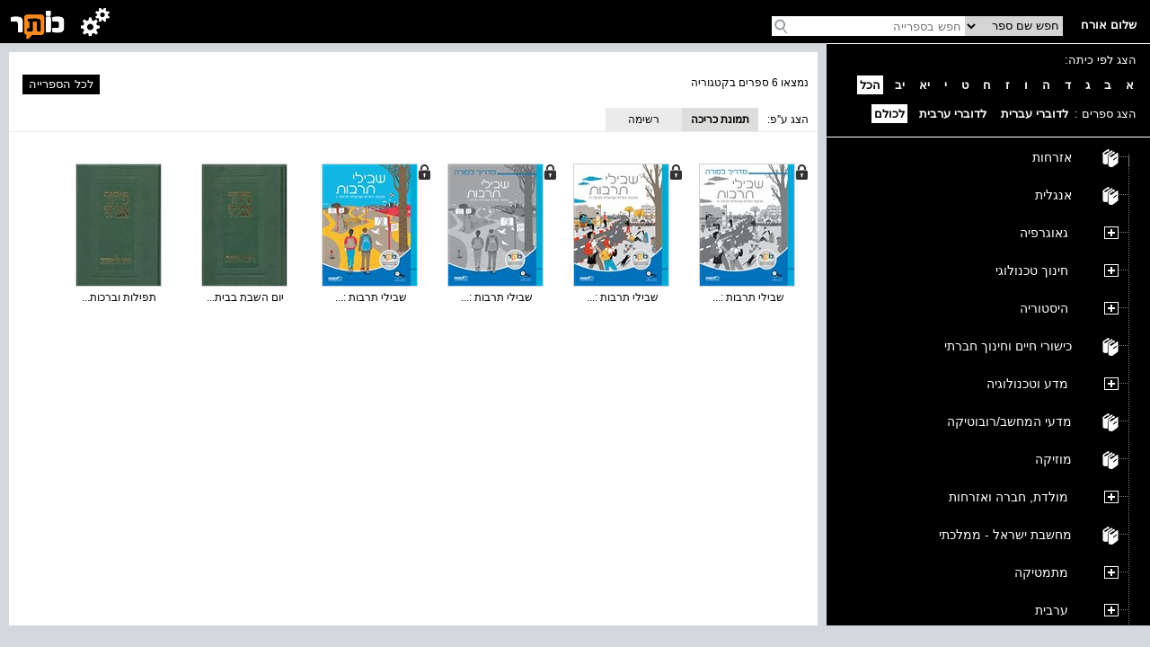

--- FILE ---
content_type: text/html; charset=utf-8
request_url: https://school.kotar.cet.ac.il/KotarApp/BrowseBooks.aspx?ExpandNodeID=2330%242344&bAsImage=True&lang=
body_size: 64447
content:


<!DOCTYPE html>

<html>
<head><script type="text/javascript" src="/ruxitagentjs_ICA7NVfqrtux_10327251022105625.js" data-dtconfig="rid=RID_1320643588|rpid=-1942267781|domain=cet.ac.il|reportUrl=/rb_bf36158xrb|app=850248dcfa53fdde|cuc=byszg0fi|owasp=1|mel=100000|featureHash=ICA7NVfqrtux|dpvc=1|lastModification=1767174570712|postfix=byszg0fi|tp=500,50,0|rdnt=1|uxrgce=1|srbbv=2|agentUri=/ruxitagentjs_ICA7NVfqrtux_10327251022105625.js"></script><script src="/WebResource.axd?d=xu9uErIt0vyo0iG28wexfD7tsYNGR4uIiht-11-88ZiGGpSEahSdkZmQ5CEQfUk2msawckADssa9oj_d8jLGRzptSjQVfXFZDFeYD-TY_VcjSZ9Wq8_xPDRjh4i43nnVQljYsGluDw9s2Xbow2pGU9wh33Xp7D4oVqDZLeEHzRThqmk50&t=637869918940000000" type="text/javascript"></script><link href="/ClientResourcesServingHandler.ashx?h=403d657aacf2194b79abc7b976206dfee376935f&t=css&minify=True" rel="stylesheet" type="text/css" /><link href="//cdn.cet.ac.il/libs/cet.browsercheck/latest/check.min.css" rel="stylesheet" type="text/css" /><script src="//cdn.cet.ac.il/libs/cet.google.analytics.provider/1.0/cet.google.analytics.provider.js" type="text/javascript"></script><script src="//apigateway.cet.ac.il/bigdataapi/provider/BigDataProvider.js" type="text/javascript"></script><script src="//cdn.cet.ac.il/libs/jquery/2.1.4/jquery-2.1.4.min.js" type="text/javascript"></script><script src="/ClientResourcesServingHandler.ashx?h=33d28ba86be7d29dc9cd25dc3d20636683fcbc75&t=javascript&minify=True" type="text/javascript"></script><script src="/ClientResourcesServingHandler.ashx?h=bb607b3029b10bc30c2c017ca955a849532478f2&t=javascript&minify=True" type="text/javascript"></script>
  
  <title>תרבות יהודית-ישראלית</title>
  <meta name="viewport" content="width=device-width, initial-scale=1.0" />
  <meta name="description" content="עץ הנושאים" />

  <script src='//cdn.cet.ac.il/libs/jquery/2.1.4/jquery-2.1.4.min.js'></script>
  <script src='//cdn.cet.ac.il/ui-services/embeddedLogin/Scripts/embeddedLoginLoder.js' class="embedded_login_loder"></script>

  <script type='text/javascript'>
var UTXT_PleaseWait = 'אנא המתן/י';
var UTXT_Searching = 'המערכת מבצעת חיפוש';
var UTXT_Logout = 'התנתק/י';
var UTXT_BookAddedToFavorites = 'הספר התווסף למדף הספרים';
var UTXT_ActionCompleted = 'הפעולה הצליחה';
var UTXT_ActionFailed = 'הפעולה נכשלה';
var UTXT_Close = 'סגירה';
var TXT_Search_BookTitle = 'חפש שם ספר';
var TXT_Search_BookContent = 'חפש בכל התוכן';
var TXT_Search_MoreResult = 'הצג עוד תוצאות';
var TXT_Toolbar_Cart = 'סל הקניות';
var TXT_Toolbar_Logout = 'התנתק/י';
var TXT_Toolbar_Login = 'כניסה';
var TXT_Toolbar_MyAccount = 'החשבון שלי';
var TXT_Toolbar_MyShelf = 'מדף הספרים שלי';
var TXT_Toolbar_AddShelf = 'הוסף למדף שלי';
var TXT_Toolbar_MyProjects = 'תיקיות התוכן שלי';
var TXT_Toolbar_AddToProjects = 'הוסף לתיקיית תוכן';
var TXT_Toolbar_MyBag = 'הילקוט שלי';
var TXT_Toolbar_Help = 'עזרה';
var TXT_Toolbar_TOC = 'תוכן העניינים';
var TXT_Toolbar_BookInfo = 'על הספר';
var TXT_Toolbar_Hello = 'שלום';
var TXT_Toolbar_Page = 'עמ&#39;';
var TXT_Toolbar_Search = 'חפש בספרייה';
var TXT_Toolbar_Contact = 'צור קשר';
var TXT_BookInfo_More = 'עוד...';
var TXT_BookInfo_Less = 'סגור';
var TXT_Toolbar_ShowMiniScroll = 'הצג כפתורי גלילה';
var TXT_Toolbar_HideMiniScroll = 'הסתר כפתורי גלילה';
var TXT_Toolbar_MoveToLanguage = 'اللغة العربيّة';
var TXT_UserMenu_Help = '/Misc/Help.aspx';
var TXT_Ravmilim = 'למידע מלא (הסבר מורחב, מילים נרדפות, ביטויים ועוד), נסו את';
</script>

  
  <!-- Accessibility-->
  <script data-cfasync="false"> 
       //.indexOf("ar.school.kotar") < 0 for IE11
      if (window.location.hostname.indexOf("ar.school.kotar") < 0 && window.location.hostname.indexOf("school.kotar") >= 0)
      {
        //school.kotar
         window.interdeal = {
		        sitekey   : "98586e986e38935363a52cfc83b068be",
		        Position  : "Right",
		        Menulang  : "HE",
		        domains	 : {
		          js  : "https://js.nagich.co.il/",
		          acc : "https://access.nagich.co.il/"
		        },
           btnStyle: {
              vPosition: ["85%", "-1%"],
			        scale	  : ["undefined","0.6"]
		       }
	       }
       }
      else if (window.location.hostname.indexOf("school.kotar") < 0){
        //kotar
        window.interdeal = {
		        sitekey   : "3e9c8f0ab67d08d621d11e306f4d8457",
		        Position  : "Right",
		        Menulang  : "HE",
		        domains	 : {
		          js  : "https://js.nagich.co.il/",
		          acc : "https://access.nagich.co.il/"
		        },
           btnStyle: {
              vPosition: ["85%", "-1%"],
			        scale	  : ["undefined","0.6"]
		       }
	       }
      }
      else {
        //ar.school.kotar
         window.interdeal = {
		        sitekey   : "9f3f5e61733530abe01bd2ec7ef5ad53",
		        Position  : "Right",
		        Menulang  : "AR",
		        domains	 : {
		          js  : "https://js.nagich.co.il/",
		          acc : "https://access.nagich.co.il/"
		        },
		        btnStyle  : {
			        vPosition: ["85%", "-1%"],
			        scale	  : ["0.8","0.6"]
		        }
	        }
	      }
      </script>
      <script src='//cdn.cet.ac.il/libs/cet.nagich.provider/1.0/cet.nagich.provider.js'></script>


</head>
<body>

  <script id='kotar-sso=handler' src='/kotarapp/resources/cet-sso-handler.js'></script>
  <script src='https://cdn.cet.ac.il/libs/jquery/2.1.4/jquery-2.1.4.min.js'></script>
  <script src='https://cdn.cet.ac.il/libs/jquery.validate/1.13.0/jquery.validate.js'></script>
  

  

  <form method="post" action="./BrowseBooks.aspx?ExpandNodeID=2330%242344&amp;bAsImage=True&amp;lang=" id="form1">
<div class="aspNetHidden">
<input type="hidden" name="__EVENTTARGET" id="__EVENTTARGET" value="" />
<input type="hidden" name="__EVENTARGUMENT" id="__EVENTARGUMENT" value="" />
<input type="hidden" name="__VIEWSTATE" id="__VIEWSTATE" value="9RYaOlRfdpzJKQ7wM0xjo7KO/ENwPXcRZKy6WBwzjWBbDfp7s41LBm2EeESbpnf3d04Th9H563gVUmNFndVtdVbRbcmO3NNP7o5eD+1KFBnY7Gg7RNB01eh/sYJSroAwkjbUS0Xfk2T8UwJyrJ2Jxgu9Eqqe0szM81zB637+ZHWtxToT1WOJX8rbV/yxzx7hRrxpQUB1BLCLMAuOvmWN8DxVu9ioOL0ZB7uyfFaPsQZwN8mJsccvdF9zvkorGJ0JN36FkzmU/0i6vOq+e/[base64]/pAcH6Xu1LIC2kQZ6ZlsFYedCSNmAz3ktPZuB7ODrKUmtpSzPzy7KTbsPsyJwU3jxx+ACTyIrEYm7lmDFPduxS17ZTK9JfTFcHsJf+wzedm5Z7KBjbtnMVCbzxe9BLgbU/m7EOz9nZwl254soYCshd/G5WFZ+lqd0Bsh2/0ff5Z4OEQrKZ6ZZMzp6Zg23Zm1t5b46PWIYpqr7uHOYLrcD0uNlMewgqIsZ5QHHnW8B7wv7x7BeVNndZHa0AoiJWZBsm1iJ/0SDdlXCFAK5XzvVMdpKlHXW9qbJs0dCOP1Jp0wUmVnnqLfR0YT28sl1W5isSC/M70UtAHNikMezMpe9DTqlnwmFutqj6WCE0QyyGCzS1VjTED8afl5KhNlKiMJ6fNvfXvC+2otC/3W56YoQ5S767a4NC3nmTWV20OmuXBt/esp20dUiUHeSvDnaG0AnFzr7XaaribxhyRwb5I3LWOkku/kYRRLBVJai6Hqa0KVEXTzw3iOppca4ovRvDrbSriLAX10zqJrRaT2c3ej6CQrDK+9CSNhs7maeZVb0Dx2P/s1WvipXfVZFeJWjPkvFv+Us6qMvQpypdcrFh1R0ZOuV51aYEaAMp0ORjOn7KfnW7b+AYddIUWTKC0poOku57S6ne4hLWqiW3Sr9W8G0jPmZ9xb/11cHLBsB32buCNaB/kLl1qCJj54xFEqyRTTNBSblOehktAH6ZidsZ7XWLWOH3na5H7PqCvq9YRH0fvFW9zcLusFB2wYiwQXHmjCIQ31csf9n+Sz/yYUzwdM1FrP6lfo8grXBvqyRiAVJtLr4AL/3RRReSEf0EtJyGDBLegPsBoz7PquoTkjDxgesitsfjmNH9cPCbdO6t5CYWX6X1PuVuAkDwQEDzhGcgVt9oAUsde0f4wNaODuaKI0NlZq10oRAoIt7WhpwYnIPLMvs1m7yj2wREnjZpBpsIJx6ORz4VqkltB/Q+ka2m7x76CgQoCcn1kDEw3Gugew42CxzHUstjdWV9jz0Rqke85fV6usB448pypgGtnYfDaV/l6TtZBh3OEJQstjr98ESLixH7tJVRBlHz8/Y0tn8Rzlfqh67k/ug1kZGPvhEDr5pROxaszltAavMWECkdOSwk+g3LdD1TLy/+yIK/YkTMqmmPfwIa4tKQC/ksFOjs1IuRvFIcQeaj4KH4qWr3pY1BH4+6oMh2A9vweUloYtuehbnDb50Xcg8cOCO6V6rwXGeHbEbqisuPnZC1tS4Xx8CzjZDa3tQX7hVuHJ74Sy0ccmncZgWxnSvaFsosaAPrQ+nCXMLKU4seWyZjIso58ry7ojkwpPWQyJ6WVa3UqbsExQkMTbDE7P0xjlpK3Fj/IhIZ6kIWMDqjFD26tnvdWjfeZj19vVapj0Ul7H2CzmMmXi53I/upU14JnFbKeGOTUM5o2Dqe4jGAWc9Yz4okLuIw3XsPfrXUdpXG4MHe6txCbBZNPUUL81Lp0+iJbKzlBYmNz/xLIIrTvaa9lzJ+OQMkFCynGAA+k7k6uueu/JzWW6qA9NrEVL1hlxVL2gbFNhyC0vZjkySENf9uFHjg6l4c1Ue4JiTP0FYt1pBeyomTCKQ0Lcl13ZOxILvyjz4AjLI0ctkrWEW5MPKORQ5bh6UPorb93GDFoy0ar2hhxpRVICbOAwJtbs8jXwhZDO9iJW8TMamsuIND9L5pHnECjjVid9AJT270RE5NZsyKfGe/Yu2ndygPNQeGE6hMiGMKX87gRCfPMCBa6+cjtpTqAzAvXrpa39YLl7tpvsXA48x0Dut2myaTDWE4sDg4Des8UziZ7SgCy0EmForC+X+EBLRBnfL7oiVTlBHAsfWBcQVdbFOmCUDA/8I4GvxezqGYzlzRyg5ZgMZjLRLJ34RfGqSMDESDsoKmVD1/tPCZO/Dth3HMTzYxZbK/a4fuhgWYEuoL6cbKsmhhk1T4NHxxnoBUftmTcZt+m9gc3D6vk9Hvkhyv02CG8L5Y1354VVMOz6F6e0Jj7QCvhKH08jbaaMIRxn7nxqEp/hwVKDTgnhdpv5CwXp/wRzqqXZy/qeZHceozEDlAKt5Py2iiB6AdHY/luNPDHNxJn+DArPvNxTW3jE/jM+hLNyK/CNfsUzLGigkAMsCO5vg2bb5ArIHRIhJFMuAb+Y9n+kzDCCUCzv4uUbwPANVGXUsPnY0zc/7yTzKhK+HGAz96XpKPQ4wzl2BfkEIvoYSxQU1ZbXuxvgpmim+FGG7L+9nF5RNv3Sy4Ho0ctLCXYoHFNNlsT5cf2xVJVjtzHPXcN921Z7qJe8nUErNHDQj0MVtbExbvz2r8uWFYsMbO9EiI+2ZBWOi0DcqzRSFvIW6WOZzIpvxFBeOVOfgB6rXT05z/[base64]/QQb58BaIVlq3kyPeh9G8KEUACoPFaGdyCABCvJTe6Ehn082tarRDiePpTIa5YjJHy4wAqrclz4XHkSk3ENRb9ieR9v7ZQ9cU6uoCXR+cjd03DsqeWlJ4CNa1DBpi9at7uKXdkp4BI/oaKG2Eqsw+q8iPi3PkAO+4N0J5vvc2Y1jhyVvjhCuzT+ZECgbaHj0jph+vvCFt6Wqd3VEMaB/Vspjnb868g5ng0dz5uCuA/cq1LvSE2It1oNzxP3q3az1Ad7tFERUQIxdHlrIFkPwPDxkCJxPVbUSWl8DeXxB4WcPumyWKvf0cVRtoijPFX+hMVSRCXIcaVR71ukLb9eFcvG/S8DCzuyRYALr9W0T6HHl93dhtPykTe20cmLHAs908d0CueiaVLJSO54GIEe/R6WxCIto28GV4Dm65kONzB0JAOqsUVHwlUErug2wnWimtT/MFUvHldOKTqln2upjoOubg0b5jI1Zn3kmq5naSNnnF1Fk335UbSKNNbFGmblX3DA9yBriNb3NLBajVsPydifAXukF4X/[base64]/Bcnn30DBuVBlcBYYFNxy7VSH8EPgig1v4929iKJsFOYJkMjCE1O1Dx2QUFF2cQZc/lzb9kSiKdkQioh9csUEl8pn6FNZY+yT7XlIWWPyTzv/NNz4rFKt2Q/H2ObzJaN+AcK5jIguPyTpisMcVFEWhL0Fk/INAevX/pFtuSQGCqNzt/G5WTQG1CGIeeehW/603mGhqKmxgi2Ioy+o0dimyTfzo5uj2VbSlxJ74/FfmfMb0fl91jjlAXs8XV15aBO1tSXLSI5IawBaOIz2s1gn4p7eBG/E0dIp8nkWZlRk4PCssyW5yr3+icJaCsKS3x9qmU8+YGgBZ1a7os59xuFHWXdy4uMI844uZPKKGfid1ehJmPfgcszBJEBE0LgRyHnkguHhV4CiEErQ61zRPuCj5x3ChUEAeMelHj3X/lBHGoerAHpdu8I+brulxdBJ/7HYaTmuVdJyELHia7YoHd9GrKwGGK9/QUyRf48LLx/MDKVI/XT8QaFro2LjipOfsnryqJjsxu6tJKtbXlzAaZbGQK6fEJGyHKtsy1oK2aE6rWCtDXEGeDdNx7ke75XpHlTlZTLF1tMd6iRU5aJ85lEPoXC3wQb9G7+9k+9p/fdU7SSV6edvcfjIz559+fwd/jhLJqo8c53qHoy9HMynwAUZxGbsD3brxmM7Q03rixm8YZ0OLvLo5ttXAwcSEJdOeMt3bKzQsqSqG9IrbLup8iNKQBzXhbAp3myeSeVkdbsGeoeUuHdbatQ5quqCkqfVk0Hb5pDMdKpoM2Kp17ecsOCIy8daQ/e6ErQt3nuHf2w9s0yFis5cdRhx1S0UXqDQ3dsI4TZLmOlgh2oyUo3ZHeP6h1Hx1usDoL/KIwxruoPJGIr6awXZvZ3Vl7PmJL754WQ5Mgvds0/LJBFSCMAHnoVNcSjE4BVbDRlkw/QlEsCPaMKCV3rFciGVjnmYjZgzY19/KiKC/7LdewbY+PajjzP3g86tdtlGbStkuKyjSn7aesF/J55kbvZ+7Ul1krLt4UzZZVB8VaqAgF5uDtEqtFwQKEsCklaso8RYFoCJdLsm4cfwwGHQyKlxJUC5RHItGcDZBEKoyC5UTNKZ5yc1HSl8wGtALI16mf+TqXwfcqduydYbSvANHgMXe+nT3Jocrp4oozrl6rNHolvp38RwwhnnfGm+BZQik6Gzf/e6aIv+MA6RqLIGF+Y/I6xEbz+c7pRDctw294OfUkd4CtHljHGXbP4WHWWbAdrf5WFPSkRLkYJ5i2hspe3H1dBvdmbBnPpK1EPfsCEwNhThmAx7zVUqFR/9byW1bprF+aV5ooZnEClxhRPhwNH3PLB/9BltB8SmfAtCcNEEGhRuAIxAcluB6wIYIn5JUuMlCkMKmjyMtdOuYBMl08H3/AzJGK5frjEAwYmj7RvCHfwrbcY4v6gf/UqsKeonl6JQKav/IRNsDD21Mc8iTlQHozpz/YF3BCEkZot+8HRN7tt3+Vog3rTgM3Xxvv68LuQGmCYI9QNU9YQxWZMbahUaz9flgIntHCtLUoPmoYs3SNQzITK0plA8zZR7puc888OWi0gtRqYph3uhYBruX176BeGu2bpvInQ7lakjmR4fqLxuix9bMRbDMg5wv+UArESoGqGrDR3aeymGKNR3JkRxVzShltf5/xpfJMfl7mrLVUQA1/sJnjOvOEDz0skwn99VUi0jb8QpHbcCVtTZauKJeZR/vAjhaZzrMlhP5/DPBUMNuTtuPk573uEPNJG3YXrBvQ/pU57fKWpBFzq4bcuixYkoQX+BMxOjExkOnxwacBp3m5wkZ+Yx7GqItaqU5Q3gf8o/KrY2Wfpn/0Pi6u/7gyjE17sYW/dXMh+c5JGV7g9QnTVABPKC1dzsPbUvGzEZA5WTME+WKTlNLHi2m0910R0G3uBiz/4n5VQLp8nOPi4IY+/nnV62OwnoWiN/tmQYHQQ5l7+F+f2GSjC+Uco9S08oVAjr3OEl3SVrHLbBveYHLgM7ZMFXSNe9+FrmT/CKh+mHF0y0wXFiXxtSB2Z50B59xp/P1GF6tL3gLEd5oH1vnERsolVagQ07Vput+bAtQh1OF9sVE6oGm5TjVfRuhcCI85uZzcs0BjngxQXx+8LK9NJxZtHf31YqGta1rF91JKZ/[base64]/4XzHQP7ZeGjkuA1bwrPsus8KMVZeCMN6bz9CMtM9U+BK7v+ZiXcr9XUgu+OZnfsbgNoOzlraLjUfwhbheNhCuDDH4LQkryQlhbITjAUeaJB2Q/3MdD68E+mojSXR3Qwm7Cjy8CU2ILLvb/OnDYuLXxkLmO/uJ0ltyeuOMN4MoUnT3xhv9NI4bQLgnZv8+/8ddiDASIEUAgXlBuXPKcAmlmzhyr18Rth9pju/buGgcLX0w7uGMXOC9M/UyekHfGkV2lDjHGdPLFhk3/sSLXlYdaJMb1EDRHCD8s8jtGpONwEEiXYPiqL1x2p/Bthpsj+FojL+7tVmJtLPNxdxXtCHEaYmKFzwwvco+Lcn1oKZZM76/yYopxzoMRfebW+cGGa7wD8hLwu5QWRjim6yNTBg1cvXQxedEll65Zc26tOLV4CtjuF1THR1VX7mvU0Yfc8X+uCxVtm2uih4xj3uUp0uHVXd8i6kFrdntUMQMeuGFASoJ5BZdVy1ECAJSge5ycH+0IRZRwJkqT9iJgWG8YL/gU3sKEId8C5pTkACUt7mvg5KNDziGmrFrhYrTYbzcvoGU6PBkihXFnMujm42ZntkJ6Cv60AN6hTbwn/OF6Jh3YdUu0TmR0C49dlmgGhLz0TZBMutqqkzOjWb1mCes61i73Xjwz0afwr2BtLvrIVu8WpePTozc+LCLD84qcTkAAHPd4f4ZUhJilaiZteAfE8GBl48oeeq5Ml7OWbZc/OzHW61FXbcIXvCYEUJbCifdHdNz0SEme3/svMTIKH1wgPFyPj+oTZVLNIRfkmVvZD4E4n6tUlrZzd4VGdwWyV3ywFfJTsWFUbNwbmRtm67d/1ombgHiJ3PQVyX/2QsFpIg8JLfrLryjJeBUpOWMy2xjH/2UCU3phlULk4CN5k961Wu7ml7BjFKJPKzwMfjU7iR1rq+UiOMn/voGwFdzYftiXL0dc832fUiSaSoA56BvIVZJz6Zq99jXjHz7pW5gsy3go7zp7s+mkzMyc/jjOQVs5SRsfGG6doLGtO9QkwFjqeU2CBxdc2VIqCoUuLnunwQz8RSvnVVeVeXNaz4nVAtkTieZPNrf9XIHBKCcTZiTjhHKr2G0zMsCGTvzo9qWHzP5w9/Qj8nn1u/UIqlPDl0jNhKvWbLrppKZZbzWlTqkvjSmepP3Kb8dTlcwJ9Vq8N71O0ffVDJkSd4Nv/YLtkt4CLG2+/NmOUcsaIhtB6jv07gCzuSDTwxXxP2bSAyuu7YTmuVC37y1q+wThW+k6VEJMTiIvlUqYNTcZ7k7fmt7rmIeX9rskr7YTovUj6r9bZzJ237X/VMf/Vk56SdOF32sGKr/ZpYVPBDtWfpjPiXc12xR55aLuJfUnIKNRLGK4iL4eYFWdtD6vMy36Pm4gHtZUUvkNwaj34NX3ZeuNf4vOrM0rQi/fYXkJUsu8h26xBLXsh4McyYK6yk5dBfmn88eYxJaEc2vytfjz3OuJcu3iJY1OapCLOGcRyEPjo3dERJJBSrX+8ZhgeKch1nTgyE0M7kdTDI7JE4GNiu75/WQj/XWLvTccAJumI7lqN3MNO/hlbg3TzIKYWOYy4j0IiKT61s49YV1YTaoA5XtKIcy7ga6kBhllKhCwpHPozN/qxYuAcFhnXgv7Rvx5A4JSXqu1tG2bpO6XT6lC2HI/ZukGm7rinoyNYpmMY6XM+/cjcUhhmm2UFpAto0r1Z8X9kNMVGnWuQG6ZIsBofFGzddsze3mnahd+mR8RP4//AbYd3LaATmdaiQD0BiC4/KaQYwHxofYpqKeLmsOEnxNmWBH2vXDtzAadqcLW9b+ypEy4SYThfhdh1ShnzOyBnRn50OvJdT+KuenzlhqHgSF3AgEZoL5hdNKBaYLSvn8uwHPZ2lL/QgbrVnxrcC6cWGZD8kKjBnbnyBDbLSONLmBVaYts+4HF7n3N2ObqO2xw1rUUWKoBdsQH/I01ft6sIuWkQaHxC5qRdoBgnfK5p+uFhibqJ9GXQhl3H0+jhaSAHqxMU+mA+R4sb3vUIxrNMQAuvq4iFivhJC1iBA5TtPGQum+Oc5QLa0kV46nWa6V9mAgRFnD7xfBaD7YpsMO7RdrmDMBRlPP2o+KJG7i9K+WpULro+caSePBG8pvj7POI1bdO4OgTj/J3IutsEfbhsElNPZC1oqT+BmZTPMWrNcqaelv2bMUsDrORI1rh8QydlCOeC/QjU84jKCj94dW7EXuTkDGGO5iBfZmFsWVhU8icCmELkY7E3X51r4HIuoYGL78l5ANQn6G8jI2CYR7gAwldMp4CGQSbbsLkP5ibPqpevdii+qXnpEu56jY8MlLBDHS0yuWIpdt+aZEoD7//O6fg1bbVBerG+mYinFN4FRh2IXHPdT6JAGy8Rj9gBHPMGNxVaG/b1cwzVUd3qprqgHnEAYn0AiPSEBBzhBJ4u6wuLMWLDxXDQvO0sE+MmFyAgSwvUst9zhTNFNgON2AttfETno9V762QEHjvfVQmk650ZnC8OxOBtjEdbAY0n/7sMo55OOvA4tu9hdBhURur8hUNHyXvresuNbrUiFiM5+S4YaHirIVgjJ/iX0C2GWqP1avXKT767clXGxpE6AD18OXX1GAPBJSThO7k9gCgAFB/p+1cTzvvuTLlEuG7QuYmVX1MGWYnNLpWZ0OFEkHgtTfFC2BYPLrP9RORWV8hx95tELLlxcthOhZJU3RghSeXyM4rl59a/yX51weCIHH72VqNJR/CTBFK1qs1eHbl17K3yddToaV2thinR+kllXvLJ/NNOr4nJMgp2dO1OaNDAXkMX9dIvXMpM9oTtLuY1XzlAUL8WqJJkPP5TVcppnPrh0/jrG8ijdXxZOTsN/YOFLKPNTT/vsiIMKYwBl2AraMqQxOw93nGeTypTYaHR7z7/Z6eFcqu6RE2gEeF+I2yueTk91ZlpTn0wvwTPQ/sXGcZHUj5Kg5miASxMCeLjlrL2udKtOhEgT2YAtGpKDHhJZ/vlLi/4kxnWyPbnsrOxijQEg2P7qXCidWbqWPPkk/V5noO4JfMw815iJ/sUNJzCKVFQA2NcXOBqQbQXUAiyZBWPnvIxzGcOrhKVCUlhmfMCvEJfGgd/oRj++6Zzda5ZbokL83pNsF4/y5qeEtvLn87YIQqj0GEWedD3Woq0SxYFahXf0d2qMFTImWigBz65giI9mB3crNX1esXIj4BegvGU4Ch1Gr+JHr209rs9n8BTS9NAeZ3saoMCBQrDpqP3LCY8gSqtizW9bgsrWFkJjRkXwzQuY43LvSKFx2FhCuIFXKKik2WySHrSUIqgnmBW7gek/t5nMFrCgmPF4Koe02FWEiThvYYZOtDehbgDL2hIxZn1Y/DxXZoHBMPdr8d/[base64]/vCkh9pZ4PLbXer4w0ra//1rpONiyAbUAedK/NUzCuSKuh3GpuOE4SFEXe3R0mgPqNTUQsqszGm5caOpJ/jcMK+eC2JG0PZNifGj4PqejI31fRfVkEjW8l1ImeUk8D2hvC0kzDjygYBmVYf/Y4dNcPupUDqTeOGBIALEG6c272+uMrkYba1ONWlDPtB+6o6HYOO/VPzXtzjhSYbaDeoQr/Xs2hVwPmzVmFskXiJpj5b/PuksQy48in68iZ3bBZRinJcrRbGGGs93oafTfGfpAceSeLW+9GUg+9A+6BBem44aI+95n3z7jSIItalcRbZ3ntMGpcO61vCykJcLsn1h1Z5zdl2JNuG8QjnqnYTX/0ee7JG54Szm4H4NwKmHLL5TDk2UYocLx4KtdSIyMeHRi2mBeDreI6Hsk8/2t/qJ/EHy9MJVWybEKMv5wr/X8h3DkBujhU3tT7cZmWtuADxVVv/uWK6kQ8/XOzlzfjnDIpY02Hf+c7+xMNeKTf8m3fYkFCTtmmBiu5OyENp93ZIzwYFDMr89DSdkABBQVvLKBiFkVfbe1+9VMwjq4nhik0jzGKOw12mwPv/1xV8dC4hMpU7+vCjqGJntQgjOvcPOeX3/DeUGyOWDbjPXAzUASyj/0Jre1/3tXY44yio6WImNjijE6oknop9D4myuSIdW8SVS22F55dIUNiglrjYqbeIE6+hK97IqwCSSyHcOaQgGgWGOUl0SBTMMOXDJBFJTmKx4uGh8MeHZ38w+/9jkBls5E6RuzXCSDaFuvwH3A9WFTSqMx0SXiYv08YXdeEVRq5W9YlW7ZlU+/xvbLFCIszHnSPIKdypzWC5AP6sRbRaEbGE6tgcmc06u1KdWgTyAvU58knamC0PFZGUZ8sAVd5DPoid1/KYQNL1vdkttK61dK5S+yKdGfIBTkFf+5Sl7XSHhWVOkpmv09MK56uygPqOqXzkhZ/[base64]/6TOpS+IpWmrPWro5WCpa+DyWjQvjs96PJCdDBVBjiy/Zae8RfxdK8j0D0/u35uwiBnznRE2xd/vLqFA5y+lI0OWEnHdN9tprj95qaJpTF96wr7WO6wmfB+830rOjRHZs22Nt2Qgqh5z7ixifODohj0duTYeAo+YAjXbpwiBcTPFl93sxTGz0ExyV6jHIfXKA+5tGtDkuJsm4vyVN+5C5AtzyPzYU0mSPgL2zUY01GHafgTE5/RCCuYP+KPEHcOrQHNpeVJ5PXeoUJYKTgQsA0KopRDvRlU4wnKkmx/GAh1eCujvU6B0/CkbaiieDcHDFFVUX5eQpapFdND0Vh4AgNZedNxWI8l7d5s9dMFYTWtR5gMfyARexYBPazMlvgYsvNmQ4SklXJuP5s/[base64]/UDGcQDkRkkFzNm/sy5xlVDMV9gBfzc+FT6zOco2WuDmPBVvk+IMY2Ou3OdncBmwjyn4Oqqkl2W49Nahdnvnr8K/[base64]/LQUYT4Dyx1kMrgk/peGkpDu+JCEtPloBUCdB4HyWxMM81rgRgr7lkNiR++V1QghcM4Eqe9qiT2qt0SjKA3AlNHV+grMwUb5QEy5lCDIwHRvlm/QrqtFCAm5Ci/V55G5nDYLi/SBqxVm60rxDtgIFaILW3MiJf2YDWGA2zggoFQSXePzko/2RB8GqtqD4tr9aAWyuW7QmeW+HHE++scsx9zAJFjHJDYFkc/3EdXn5MMcXT1MwVE31AC6ssq0l779GxRKZmyjgt9RSPe8/br4QNUySVIKOtmk/15OxF8nKNW92bIUS7XwZUzqA83N9PIzZaCxIGzC0E866dNF5o3NYxZJIdujIbHc0r+ZBl6eBU6dMYigtAaIotbNBk4kznHkJBBliB2HdzIz4oQpQTyek/e9a8rLmFsDgfyjKiQetNeXKGYjx4yoq3/oBaRu52eU5oAHne3PEN15Oxv2xpNh6QByD3dLZox0M2xUB0S6w7AZhCrOt6sHhy/MOrK0vKXzndZKisz5RQb3qdvOc2kID52dkZGowm/Le2TANpGrmL9iYrasFsU6gBJV18nxWzXhZ8Y4VcFJbQ20XPUxj6LIJJYL/WlhzPO0xLfzOg+dB24QxbJa2R6tYaBpkrx2xRPaiZw7n/20HQoatsUmmUimdZisax3UNmTyclkJX9NR77FQkpeR5u7CUFsCNVj0+boh6iTTFMUFWmdgC107s4olmj5Fm8/06JRETLvHXF0LY9csIF0wHnPBOlJ6Y/NA+E/4uncLHBknhL+DrKqfNn9jzfb/HYceQBX5MDJkf15DGQNR3iX63PstjtxrZMhK43LLwyXFPsR8fBqq9pUzBOZrdeU9THrcPrnxyBWpP+XNNWBdwFHB3aU1DIldMmJDbONpG5OCOtkpnbh9wJ1fGZ2Ydy7acStt2M4nyqqRH14vAUee5VeQGGyfSmgFl5mN+iece/BBuQz8ixAXW5KTJpIEKrd8yMggAydfJlaqkVTVa731HE7u9runLMJOw79NnkpGpNGQFrSjskZ6oHQMDrT7n0LdLYWSn6uRFGZGhuqlBzHm4ZLy379fNSzHP2eYVlhrPQL6a83cSHlXz5q75xkd+To2+dS+QkIkhn7+yyCbQi01/x8+ODekmIRT7AWSdonsUaF1zR1QT3XIbbbSaD+wVOZVIgUQCmcE4SacYfMDy/qkcyO1Ehfz1LZDPz6Vcyiq2xVKV1XsDt7SHCyXz2bTWkMAay6KZMbyDUBh/Q6SfFRwqhk31GVzt0C8kUmKuBrjfgqCQ0kqjFhSY2OvnoYCoHY2YBWmVSUTCGn1fU4Jb9UNbeks/taN10KKoYUdJDVuc55GqUw5u4YKYyr/hJ111iC/mMzZBMJ2eQ/57OsqDAPWUIuVVjExAuQjZIqbsGeajMQyOnIaRI0HA4CdrwCZpIQolD6WsTNL54lzCx0kHz2p8vuKaVFPpoLuNxTip853tCv+t3LpUwAWoA5yy/WBHfvdc4Dg/kbMcnQJuvadIwoxnPZqcRUU7F2wVydR+w+KF49JJ7oS8IOaTrSAikS8JQ1KapHiIjqtOBVORy8oDNSDb563fVOuOGTdWHfWtbclbt8lsKRMc1Pb2V1r2uDFBPsq9vY5NBoq7MVXyPs8EBFSPCPFPJ/3Q6fcGHEQO0d55S6O4OqSyXAvE8EjRunRYu/[base64]/4zX1E+wCwR3+fLUdeeH53A836Heg2lIeu8hNxSdnVZHuQrHgy9ljFAYK3PAukCcVsneOcMT45ZgSJZz18bB9v3+4j4vAjEDZaqJt/[base64]/+K4BedOklHupcz/mLajAqhffHeA41e9FSeJCWTmpZRbP/R0l75aOHXdGvJ/f2RHdyPnZUWFGAtFaxiUGNDIXqACUTmBdxHneUi2HNCzjHzfe30EBtzEvEbyOv5qEjLDQeHh/n+indkXVkk7ZB7cFSj1dZcV5yyVic01GWwBsoF9KrxNZU8yApHlmMxuTaA3ND/+docecARvOEbASE/[base64]/PuHyqBjAGJtRyxvJvXdbg3DYNe3oSb4qVdF48e2qU6dB+r7CKyj3R5YXvwNUlSimO1CutcK9wDMt71He883R0Zpl0k+ZcQa+qInIYzblp38UsHVygoFn62JW9ChxCpA5lJTzkfONELcBYmJzzClCWvec2W5pWU0XDWkDSun5ufNJlt6lIlwhadj/ulC6cWgBao1ysVjE+Cn1ylYCwu0znCGK/VH+cyxkXDKRl0MvYc+PHMnllI7vMfRdDsf+awI5aBZogyBRZdQENhgPk5Q7+CHSRq3XLd45hdlkf6PSEZQVkeu3Zn7/rqWKgIBG7fVJC8CzGR3irLvUd9twhDizpSgqFLrhuGoy7nlOx/[base64]/17m1uU+eZUfaMwReZl20PeGK1MtcuTMMFoqiq4xTZ8q7Y5SOsn66lDEoMn07aiX1k966dAsZfDtnmNfcONPDU/vxI3Xx+HlWUrxvObFvVV1fEU42nQau3nqHAdVFjeNtUAbsX/AJJsnjpuduGaaZC4hhPV29tJFK0LxV7ZKQFTxQ0ieF61RlGZ0vzLK8Cxf2B+MI6JF2Ye4SQUDEuPecR8PefWhd+9QZxsZkpZKBJ9PgBVtqMXVvS61aXYkTCTWUA2tAa7P6ELOqDFliquT4bo9NsQjUYLZuSLZj5labD/wlKJfMm31IWEHtpMehJlGuOcRYxEJuQA3bglMH4gy2bR8J7wLdWw/x2bRWlHjfODX08ArkOeGcwRZDssklhwnpBv3qPB4PlcbMaVi85BQiS1YLk4PrcRJfq9py9JXn8oKBEsOmlAvN+AeRVABy1BdecN40qWSMgo3borGgj2BUp+Ok2/11ULDPq2R/92oCEdFxjyQaNZN6VbIUuisN+N6nxw4ZgZfBwgiz3dora73e4MN8+iZxce7pez5WSlehSx3Ce9oy9AmfJLebJaXLcZPsrl1HzQEZqXqE0+SEepvjafef6SfnXYXn9rz0lgkcez1zEOKyog8/+t4AUJ6LsY2DP+idwlkbqQRVXl8bCjkGfg+5CQvZ9OX4aNCglkSeEBS6EjtujhQguWzFnSzGthtykLAUlOPxYjjt10WtUf2yZiulTgDqs7a+OTQKM1zcqYdC3qI+P/57Y7YQXkNQko4qFjukY+2/FzEsa4ZcVKm/t+fml/G8l8n/lKb5iRdt4+PqQagMRMUTuJe7FAizwwhf0TB31u2P6/SsLH3EKXhBmSH0cjcaKn3gtNIuVabT9AIWy9ikstjSBab91ufx6JnPziblG0+uo6jIxC14a6w73qvLD3aGxRi9CGKmcr2TxCfXZofIVxHhfZ/wT7RiM/D0qzRjnG//8L+ZBvInHVZc0y+MS2UqDxO+cHznTOlhJPIKoMfeaHm4B4qxgguEpdYaXWR6Wj/s1VBqofobDe7Qd6Ye5crAXt2CuikXtIv6Ive7f2R86zx2qafsx/zVkMyeO1Hg7cP5imyfkUK3Qvdmgeu0zI3aoa7MgX1/X77wAc0wYbma0ybhjqPmncLMdzFp10NrWpkxDUiFkRBEv7FRStzeYpYt6d8IoXIp0ley87OqY+UysIWQZ1t7dhJsMYwIHSKxttAjbSnzwC+dvbNPD4XJTQlKqhCQWqNUDdBYi6GWRT6zl2tI4UUFRmCDlTJugwYKZSIr4mb/AorgZhAvkJbX+pQDayoORzBE/ijFsLnGUoZYpBgMxDPRptR/Ozxj+hkaTDyVSJpC/rnUYZlvkb7kSXpC3uy5Wa2pgwPhsy0Gz6hERXPF1XXJn3SoYJhUrSQ0rE267kwoKfH7GZarFCSl3I/xaukghLdTCLnjMebO5Z1+6Nm5AR74xXqQnFfLfY2L3/gogwFXyWdVaxM2dJIeADCR+4jtLTSnuBVYwRgXuO2ZN9S8c9aQj556+qmhjImb0LaUUgFDSOwnCVxfoj1GRmAoqBb5gJ9yMJTHnLzf4AXwPkrPPATT1laA+HHy2XF0lXYQaatRWcRfRCOKIJe/KLP4jAHFY+vJIycmudzg5euSAxtUsUtRGwyCUnQbviEkunKmF12Z4Xr5xGF/A5WnCph54Cx4lC7Mr9yGJlIeFHizJqVyzMj8phvL7LRP9Fwdppt2wMM5TgO9Es9ifLZ91SoJ6lpk63hwCCO3LeUoy7H/z5rA2iquhbBmBEZEU2IWuFX8e3AHsxT2eC9ziWL185GNHN7eTqPK4bxjzoVci4Kp/GhCxiR0TumRxTq6aNP3U6T5bxun5hgGI+h42hSNLEj/6JaFRKLG55o+ReiBNWIdnWDTMraGJyfp0njj+T3MekMj4JXQfas4jX2fbMfl+ZTjBtEYfGRM25otAjJXiOXGMMHhhuvbP/zoa48wvWfCMQ5v4LmnXgmMZ65S9VKCPL5PaeF7TvPIZUP/u1ozfcVr230pkeOfcL4VfNsfgfyF1bufGeMhLcbA2dehHqxTRHq21Rop/WrmNruz0Oh3I0t5+KZskQJ7JVd3P2/Ii8dpTiKKS4sW8LQ9MtAlmGhXZcrjbsRWWXlb2tWWZSLbzGxUMbS5Etg/WTappGWgx+Qi8dLQVdozxEqIPpqLD8Gh7d2o69h8WsU7T8M9VOHvabg7oY8ZeezVNB97qBkGkK2SEg64qTgqeswKpH9NVVwfm488ZpvPcFQ4sgz0JlLHc0kwdMW+CShj/Zhtr2kGJHJyY6BHcNyJoAGZ4+gDrdPfPILOG1e1uQ05/uHVc9MzQnk2uAV8J8uppASjIRZHzktXuZ2pIqZe4VF/dLobWasS5UREzZD6ufeOOoJGZI8oH3zodvjKsTxdoZNWADqdxbzLPjsq/odIDXpg6DSwdBop7LeNhGVIHNGLZnCLMCBFxi185PPSJQyf6MoYk26HnqCfRjSoZIhD01xcw9IKBGgmNjVWAnoiUw3Tzz1rBfJpY0p9pcVOCUKxFyg15/pQBDmoRJCsDhXTlRc5MLVKkl4BDeMrhZwt+jpkRqtBs1B09c/S0fVYb4DyTcTTc/sptWfCE8VqqwmphGcCUztA/2TpJry1psD9e6amfpqrGgK2kBXWJJd8Ctgoyzi6ifhJwMSjMjVTSCUABNpBxeotkt12Cc4Hx8NslR6A3i1PZhraJSR290J+UwW7c5eW/W4M72MluCu9wFi1FgiZvqYQiXQr/TSaxidSPNNsvA2p9cn86x8V9FxuKSMCpbYbfXkQYJ+QwK1I98Faa5Kt6+HKk+NFPctfkFT97Dbo9qm0J4euKprOVY5tEGaA+4IvHM7SexKO2uHsJnsIx+jv/BoUwhRVk35fuEJl5h8lZR9Og1M8R64qSJT3yRGvZeWR4BNBtdDn9WLVezWm0+NVgr4x5D+c5I3+aU60UhyTVnJhsggTP0HuVWgEFJoYcc4hIvtRtecOSGodiT7JbZm7GBmUze3j+8gE/WySAPJihhSWfcDWTczg4T/DY+IBdZWZA6JC4KTftLujUGs2R6F0gqEaBbBfk11IwoQxlKLSWTWqAhbqqkH3/Rgr5ayCWBZWK3/VCV4g9N9CCfwbZ+lCOJV3R+UmI3f0EF7SdhbGjUnqYUXGWDxkXMNF6I/A6eh2MbmdwzO+wpm1P5tiIfW+qMRamnjLdNjT2qZSYIHqtssfMK9pEfS3rjefhCgH3y+lzmBqLXOV/oEdCNeTmnCf5jveDmRMVpLrEyaXbUAFjaBhXWxKScs4A0BzcLXPnN7jQwYxkVmXaIvZSdELQ/YmrMsfOLa6WjpKRiK3ATF8wWwkkP6AuSr37hfOi4ZqsZjzKELdUlo2xkZ6SB1bsdDJqBNVEEad+2lIfHSe+n64CfcoyzjnVX938/eHNv53vC776wYmhG28NNkLb1naNZHoEFFSrtJUAYSV+y1Mr/tnhtWvHAQ3jLvvu5WdettyI8uirL4HFDiggrR+p8EnzwZPkhN5YEL6IpyJPQsA8M3W4/is6eRyIuO4IfNthtlzGlZc98QkTAeFqT+ivpPmO/uuT9bdCqRyePA5/TxbvU5cUy909DXfUHvnR/+7nTh3aiFoaP9TVuTY9ZB/153GHQBL3mxz2LcPdF9sndYYLdN2mhwXbKpupKtiX2K/McKin5VpeHdsFRz3xTRmw6dnshEIVoY2GfjCAoALTrV8ELf8ERsdN4fKONcOh7IKMUu21WzAFct01q5KXkQtPC8phb/k5cLlv/[base64]/Ne0RFBcMiKPukYpM+iG3xB6eselgHj4gWJxD531VJzWxY4gI8VYrvD4Oa917156myzkwfvBnEyiNcXpYCmqIhIWBeRfzvoRGWXPU7wYeIbF90ahKEdnlHonMBulRskni1w0Ocpy/[base64]/XSUf1MP/0rXdYy/s4NdffNRStNTNiE5R83oCMunDYrL7fdFSt6BNLoFxLpEi82NU58mYovUAeGlHmPrjJA8hZ5uTgsaN3q3VK51WDvwc+2urq0t/+84spvs323be8WmwdwjS5oJIFG1+0Mj9+3Zz4qIau1dT/myc0Wt5XKpCfnwUIzS7wy2d1O9OUp/5uBVqBqJb6dERCEI2lI63LZYhOSgeZ5qnSFulFAPCOF2+sSzXlOFZYmcYliD1v2S2tNiWs/hZBrazdxQ6taBAqv44fyuM5Qqxi3Hz2rLLBwV5wR6l/[base64]/gAsgLz1JnmpcS/yPLMzVup40TNparKxQXg0qyw87GG982gCSql13Ahi97UsDy7XKSW8DnTYoCZil5yfVzCLHgnvIPC/JITezEFTPROlH8w3VZ1fofp5OgyoV80T93kXi5dD5xDGQ9VAqo+WA3uFteJN8ya/pjz52zK05Afem+ZvBK9R5tZ55T5qDzRLw7e4Un4y8Gp3RewdoDjVSItPLoxW4qwnUr2WG+j11iYtJGvHt8D6J2Vdf8e+7YlNBcFEV2sSiQ/87LDOqR3rTAWrSiOizssQtC5H0jRGw6itkJb8h/NftVvwqrfys7PqR7tGO9OJclbDNyLHlhIrP7xPdgjYHQbAr1N7hGDVq0ctS4LiFuyHRkToXiVfBkm8A3GRhtL0URSZ4tXJq1C0ojyzbJgSWUudIPIeXkQW0JyVTzcyjkeEzeNvDf5m64NKLjcbZOzRGbpr0aro0njx3r5xkhDkWnRhfot1yvytVQx5K3ck/IqjA1UwU0xbasfcqgGLMZev2bYrntv2LSqs30CXURYYkIXNvGy+VB2RGt9Vt8IaZ3bZl7kqdwpMmTWRZRiNP/D+obE1e0hjE3Za5tlDIIjcWDAn4tepTzs1kJfJsYXmeVm9rGVl4xvZufcmnk0qb/QVBd/4GkONrOZc2pmNoliqqu1dm4iYKaeeir4u1kKsyNyykKhcmO+Zo3tC3mh1CQ6chj1BYksbDp+olzZvC4/MOvjuwj1qK4fmBsTRvGN7FW8oGajd/vX0cCbqos3TT0Q8NfF4BFYRrZejvAAjqPT5bhBtKzn46lPUXxrXr4MMZGoI0U/NKsO5DzaU6x2x7bOAhmSEJXyHt4m7dNLYaDM3QRYB54lE/qB+MJ52SdFOZp4pmwEqLhrFSVDv8xrrwmwKR3a/k6quupStzdrPiakLAIk+ALcfWVjTlApEUdNjEWOUHy+8uwa6m3AafPYzWk9E32veM/lwQWLZD3ruk3s38HC18y7j+Fnhlvu5r76XyAsXRpdTJ3rD6ie5Nheq6n1oriPuOJKSZYIYMetdtgl8kLbH+2sUFAobPxW7reaV//WngwtntQaA8K/l1mjcDl0fPlVzY98HDeiLdfIFhfIzZpuvN6U8Wb3tOegamcHoXNyVyQZjjF6tgi0FxAa8VBjSsupQzU8PcoDmg3nK7won5SYOEhfV068Rt6QDkkgR9X7aWkZ9jEezwMNlF9arXpPBLFWYu4yUMupei5++iThlEv4wedRmhXNFEgSiP/pcxPiTMsFj5KLTeqwSyIVPPOD+W6Csa4ZW4esRcAVkY3aUt7tV4laWKsFuqCVB7F/YAL1Cn3qNEKZcpxKHJdafkzZ2Det0zi/[base64]/DMpy6z0jI5zrTTk07i2ygBlbxA/kAluha3lUdyNHdg4IARAjSXhLMYa+m5eP1O8FEVcrJ46OlztGgY0Rq//rY9iqEmvYeXSI9I79aOqkJEnIZpf0TZZWQxxafq+rWZW4Hsv0r0gxAiwMo6/oQPjNoiVeYk/[base64]/T3Lyw1ITCpktGU0HVgZF4/rvgpCSsFZpN34KS6+JB2BxcUZIw3J1/RDJsiACQmFYD3mJngEefp79Yq2lyZy+dZlk3hzw70u/UmHMgxHi/wcMXnONk+6LBMIKU2fIn7EjFctsGc/YiIBuxfRwT3/MwZxHOhVN3FJxhNCc57UsMCBj20Iny4parBC/WfGER2RU75OXECndLTGL0XXBYKOWMBBedpLh0NYaOu9UDEI9FdQpsW2Ml/[base64]/zx8629bV67VIobCm7A9BPFkuJvfAlmlS0WWg3e6blrnZR7tJLdQPuor0Q+QF+/[base64]/58hJ28d0qT77Iq0tLoKGBHl3r9xByzVRoiYUw4Y0A/tOwLONdGYTM7aCJAdKiC3BD34qzE0kRvOD5RUsXrVno8bL/i5+a2DIpmfzbLfAJGOqWvq29FTnb+ck7nxhFqZmjiEJbJuHCdeVIOUUPz/arS/Ih9EAXLXZWsUEIcc0bAj8LxTioFB9RCfEOobWf9nXrKUu+Wgy33nwaW/i6GFlQ/VzHZEK9OYBEVIOgFZt5REtEwS3oQ/lH2aBJuG995gb3H4yxId1EaImhjX+e6skWlPtXBhJcnDDOJOlbvFUZQbywx6GXWnqLV6iMEWE+fPk+E/hXId2cktjucBsitWnvfao5Xp1+zkdQWV7m2Jo6xb3To8UvEpfX8IbOsCoJbuC78qhz3qeM6sRzLpLqtHdlPY1IkheNMvW0qFVjNhK9d7abz3rV8OKCMFPMao4jZ7jdOPNF0UFN9DK+GzcNeKmi77aksjb7UlnV18a/EeXW1RdmJ+nrhTDQu2JH03OapIVjxNMdeDH05VSDvtSrQuMK3TodDUCNAxG0hh5PXbHtoG2m0V6oU/tqd8cv9pC03TdZMGV7eFl8i3uMUt1c46eLvJUmMR8z3RFHn7xO/ZsgyJvOMyXSDhC2qTa2f1eAgTRPWAxHbv1fRpiGYM6q1+DzdKU+HwPW32vf10xCSS4Zk2rWC08Uav1ltQPL2XRxH8ijYVsPYmgkIS5YAs4uyFcu/bYPD3xAvsiCQfFIeCnyoJT6IiqMwQO3fnOjkLHWanoIYjB/F897NyOHykXWKlL/9Gos3StaacOATmJLDJ9H7u6tvrXUakj9IqmDppQY0k9dQRT8GOvMTwnrGj7IVEa80BjcVbH+aD8LsF33FCqS9O5/o7RgwaA8n5yVJdKLhV7QYjbhlkqQRjAb57iTXBa+mDSVEJiqiiI52jv6Q86NsU5XEjUDY/xGFXqvxmjxpejbmiDCc77rxyi/DxGJEgYxuZYxVHB7vm8uoFtDEWbrSan+d8BjPvAlRUvsaa+S3pEUlTCK0HWosFglJv6AuXc6PaY9fScVlJOgV5YVSXh4b6t8ao/3daxDC6RD3cIgCJdP6uZMU7xcRwY8v0jw7dBOf1hfNB0R6fx+Ae0QIEXNZ+dUZY4ZUZ/MIsQTQXc3B4xADN0r+qDGAiNuenPN007C2nS+N8hFIfnkRUk75qIxix38e1Fc2JA798+nkREfCZI3c+ILEJ4WekBibwioLuO0PAGXlrCBtz7709CdvSTV0UwonFGvzJ3KVRuW3jwHS/wIrxSZ9wZAbxOcFqCmHFDhzl32dznkZqcDBbVQqxr82suYGYQsuZ9mCuWJMinwbAO8rDwSX6RpN+ytnQBPpGwbKxrihMv1ZQlXHHzs54R3Dm37Vgu+o1q56uuCzUBbcN33UWFkAEOZ+z6JU3sRzRa2eTtmZYziBg+xPboKX42zmNkkbK8PTbz13iF3/F3rhDTFq5keYRYwCx8ennJtxfyT8TcI+qe8FCMFwPsrE4epNHlqaR8fWurVBjH9ZczICTpePnZSBOw1shRspcgU+zbHi9d7BCoWJMZ+OHDFH/3/m/2jCMDS+q/t4XfRKasy2UJpHCuw8LR+NZ+0R0M5rkQoUeFxS65q1X8lvr6Pt2PTdjE3Q/cdffwcmwSmLz6hjyxAR7ehN7kRrAkKPcP8+OECEcZ9MD6Z4YfVrK2bhwzhdV6jSDwacSLQvKEiqut2WFqL4L0PDwo6guJnkrByLSsaVmDyav4u+DoMfEcIVssKJQYTFavfMoVW2FBfs3XWOi1dzD2R4CaAytu00jLB8spbc/9pl4bvIZFllYvJ34y0azqPy8hbgkkMyBfznxHiU6Y13Ts/RWS/KWXAYWE79L/RWkj1UyCdHoSKfOZ3oZ7U7xzFLWkAmA3x3ZPVlSMYDsos3NsIHSdJz61UWKzaUkQFESqdbZUmrmOhCuEL3vzr3wlekOtZar8casoereUQen9P3WiafAn94xcIBFPNK8Q1xH3oO+PeibWDOURkEQMSe25CSNhobbZF06W9ZMoW/qOaU6jUJRrs+Dj+htUDO0gQFm5GyLWPx+r7RSAEMjlowpq2LDLNQmfwOcZ7+79SPrPB8RaJPLe/qsjUDYxd9RozYRLxCDqDNCPjOOYg/woQlKlnDluAAon4ipgW7oEdtoTek/V4euE3jIzm37YftKTFmGsSsbjFf2YIBn3k5Zlx9eMdZmjWE5+3S5/p0d6z9sg21DO1PD1vfDXXzbLG2bUooRbEWCiymDiwnbSCS8M6T1Ejn9zOa04bGXOFaRJOXgIEdUc/1/EW0YP1RyEwVIoEDVX44tPfw2pkXPR68UnsfxIkFaDXZ5EIln9/vEBUn7c8O7C5Ee0HZL4GzqpDlD4plJ+i4h/eg/M7ovRfSD75+d7iUyGRAuFOs5ETQlBZOsuLFgy5ViWtLv9IwqS8B+3X7wZEKnXw/P8RXtdgd4/vSoNlrrT4xKxB7f/MUnsRU/+GH6H24KxUk+9HORg5zDX1zUC6wRtxo5Jct54ZKmzfVmZTpk66MzmAL91R98n7ONQUxNpfHskylvVoOXP7F/GG4zBiNRv8LejjZ+WidT4NZJNWtdLzz2ghfSXgs+L7tPThlf1A1PtyMN0hHuCunGWTDf/MHovkbJnZid2CJorlrcPatg97EzZqP/Msh83D71FuUx09lPlF/cfolvc4S88s3hF48mVBCDhXPPSlACsq9ZKljSmRRcsiRUJ+78oPHxPlxjXl0SGBgQJDMnYUtmemlRch1skmP3ross4W0V/VSj2OrYW2VVBp0FSxvc/WdAF6oINxZKyIudqzqhPHDH8akierYQirKDWjE/qPYm9uz8yXCr5ZyoQF7WmYoItZMqU1PcPlJTDdWBzPDU1MtRjBJLEUjGfQUj/db8M7eg2/xbbB3Xsr3yCTLllgKBqJTSXypkWXFytfDND4XbNml268tWvvCOpAvIzpYhQKy4fWiMdKRkSryEs/[base64]/iBdJRgx94zI9TIobSczRRwYR2bgkGLC8OxtK8uOg7d6cjqlHisDCcTDz/39nbTZyhX0sdv+C4Ets0q5T6SkO35uG2QdW2Y5ogOTEg8noEJwVv13VOqNWy/3tyDJFB3//jkO1BiYBj9Gcj7Id0svpU6JTIg6VJ6LuCq8FAa+PETPYS+S1olqnMiOAWhM63EhkgLUFUou0zfhC4tiMnuZ5Fq5ikBv9Fb8xA4knKMRMxetc7A1nd5Y+PHbDqKEWDRl/42A5nhoDGSviFsV9fb2v42mYLGSU1Owd8a/mqijFj+knUK5T4pFEuG/aoQaZ0WRKHCAP720CztYRBn+TYW7piWOdLueuRo4vUfn2CzhG1ort4J1HhvOdDRi39xm5RoV5Y/Fjw94Bi6COh2XV+Nt7aYLBvm7WFgFAiaPz/tE9LO9FaZle2CCO2k+W5vwIZEjbHCvbgcteKsBdvpv+eHnkcAw5+zl6m6zGET3YTWOZDh+WNGjulDFldqlZ0zZ4/H53z0TPVwyFr6MXO2MnNUsjx4Sjx8FaOJrnd6jFDpMBcRmkQjTC7bmBr/6GtUkRXTLJG+O32uTUgeJAAbrz2qLHsoktX5hvoBCJUj+cbVNd+lwwkIRNWxYDxpOcrr6K+x5/Ngr+UL8LiDzNiIoNJ4zMClBYFdRZRUxCvlbXy9Yn4/fRy7X+QB7C13+9Bi0D/3/IgOsyfbL58Rk8OqvOIFmT0upXzZpIWy1jusTplLM41ffTyA6LU0p7AVLj/P9lZTZA3l9ST/Qr9nnzgq2jfWLFXH8J+H49tYPSpAcVK/QtcMWj7jTxMyBUrf4Rc4OtzOyw0yA3xzI5YA5oXiQLF+46/o2BTY56A16jkS1Z7WCp8ZGdPUgpOYw9nSjVMWynqrnCu3hVO8aV0HwAKCm3ofGQiZQkmiwuJbcjXtBL0hZ0Y28hqxB/wgcJIMe24HkIvfCTHbO/[base64]/XXnV0Etj1YEkY0Bkrg4hg6IAG82r+TMwOHlQswndJAzPwnWKyapZAP20Z9C5i7+QAkkdxE/aUPgX1BQDr4PSHa7L8LuWec/vH+neNOvsEONX+4eklzwcFZfv6cUy8alUBlKkPvUchayd54q2OLT1KzD5YJGQm3ZJkUi23xruXem8f/nXxO/80WbCARUjLlWj6knaP2auKS4pvH6Kt3MmPttlKBaGobrsqpl6V5U2w1sdyLOmwC4zpS7Fxch8hQ0eaH5Gs0qkTWS64zz50Dog5IFoXd4KCpVTEes8yjlecXPH+0nRbn4AtnVOyep4nRQHwU+UJMJ0XFa0GnmG1wH6p88IdmwOcx/JsFWPgbKYcS6jG9xLJBZlJs5x/Yikj1QiN+vV63D6m7R+WGOeROZ8rVPPCpxA5XPLKVv0U9R4OAmsG6jcMtA5ykzVHzN5lzqrAeHU6iehoWbErU+U5x0bc6x1WCqoBp5OgFw6XsMvVm6Mzt0qm/iWtaTIylw6/zh6ZB/K51vuZVXa0J0+QQ7R9n/9LV6zswbW6h4yQULKsJigHNDqbIe1CkLyYYYi8OxhpzYYO+5AmiywuzBCW39HZ99woq1YwSZzcbOkFnZqF9SsFCSQs6PXhmRHcwRWlEWCNJv0SqFPCRBisbf9TxJeiDnVltthb/ng9E9N54Y4Kdl1XV0bVlDHmSj/tIXpfLLGgTeDRsSc4nSwBS/98d8IQpXKs3c3W51tsKYn4c1wVeNb8sLcKcPAIYD94zy7LpoQeGZnHeDQUqV8tBZVMnhTQfcuiEfM2XvEeXJRnxY8OjqBDFk+j0zzLDKgPkcJjkEOE4fwkYje1w/JWvks45wcugy0hqAW49fkNZdt0+mJ04z3KzliQjFOXBpoh8VPcIpnXP6bE/wF7nZ19Mi1Z3y3+cAmUfl+MRm15vXpUEgkmEdLR9vwhmgbNr1ev0LddG9XM1y4Jvz4eFbkp+d0FcAidwoJ04Ij5K3+FDSKXQA+88NH7u9w+Ol8ezlXPnYONvNkdWa7t2aKS4eDKSEE8asoTKgnqb7KkR5Oi4Pa8NGccvSd+JyhFFwyi+D7r60qhKvS/[base64]/Pj5fC8zbwPuqd2o1O6ahvH0lH8L95SWPcqA7oqfYAnvArK4Ukv4pLb5WDmgzXkqQe2bHJFBEHHKsusj5m0cIX8K6U1C92NATqVO44LS+C478Z3aimYv2trUArCQjqsrsrB/V4ih0NkWIUqb9881sIyeCA9KWAeyOZKQzYt/LZZo+o13bvvLswUYQ5i8XpmaMnQV0bQFRLJbYYTJjT9r/scEpKvqX8TN8mQ3RfIykgt2jpWk66+8/IehIE522MrAPTqRcXduApkE8mv5jv+QKdhCu5ARQKv106c6AAvmX9zbfjBy1ppLRUYSpzX59j7gemPhhNk+sNZHEvl+K/ho7GmwHSKaNENSUoZij80KWgnekU4wNAfGKVl04ajZn6/[base64]/[base64]/iLwWCIPf1L7BmvdPk8Y53eB6KQipwxKwwgFeWpS/ccux1jFjzLVk/QWtdlGrQmNU1PQRk59bzRQZMwVNVWoakkF+GfrtSQaXfs+L3NmBOnQ3GKaQ/SHOOMmvPKue9z29IbH+Dbf3Glzgzw9hv1EMKS6JD0TkZ38mNzMjSrg0i8Gkfsnx+TtKZ0THfVtdrtWZWQVZe0Kmm9+fcg1lvO8t/kkyv6VXld27+9lxwpzP3Q9QVMlTaG7vstIzHxdRr2SUz14vEC0qxZnpkTJcusNA/1Ra0gF3c6ij3u4L/SR1ebK4lmsQO35ecFHrOb0JjNOPOZKUPNwuvpJO5Aq1j7nY31/v8TnOssqeQf9pe4CNIi8HPXx334+au55IS9+Pg2Zc6XS8dKL+pg81b+gs+YykprFD/jJU6rZyOG0MA8IbFjkz5r9gnJBgKp/HtSOKCgBoKjOqgeeYmX7MWcmj9tv3gm7EmgA0uZVQt9hb9TODnk3g2ckxYwDmf44trcvLbBMrkPqCMcB3ND7GPh+VZ+cFqUEUXG8+WXN8/VtzdtFvXq2YBdLZJRuRvi2QGmjNlfxpoGZfgbHAv6QFNOD4E1+s9Yj5eTcmogYqsFVF1U5OBCClD//JQ/iRgnqAxHnhOFiBa4NZpuOYrRR9IUxuBLXqDme8EpOIy7GpucJlXeB1VbTCbYoGMlpcx68/dgNXDsdf+shgGcV3i3mcuGwXu/bNWRcnhpn9sXJuAqDq/1IzuNs44gq0DOMn9GG+/11TP70iS2RBtai03NrqeoloQ26Y2dXNnBUBZD0+TQEOIgCyhGbWc+FJFDhgGGSzV0IkzQQsmQWj01Qzvbg3smUUfyDqMb82UMwEdwllaV4PBf9cYGqcj3gr+yGD9HF4UhqVtv72rqNxsZ0Ti/F9lh/drqX6nryA1NtXProUFkZgN/3RbVLBIK6zQSntiy0D9UW7HuuLeNV6FprDKaNIiu4ZedCus5cSTrYkP6gA/UiXP81Mqqjzo8lBwRXmQj1e1+GCkKWOFb+Zs0UpoCriMKpxY6+a60ciPxhxKeOjQqL842NVaJg6YITYSdxztWkr/94WIlVPy18sz/6vi2S3VipEOYjGKFgSVNQ8uZCen+5c/2ggh/gfuFgnedkGJa0NHiogKTn5H+wkUFf1AidirLBof4j6F6vT2EO/M9eXd6qGRla/jqjzY8TDx/9V8WrbfBEcSn/ojODRUYtIbkTqtHh4C1/wR6hjnfcsyyIYEtYNmXhut94X4fFAzIS7KDyESrGQ3J865yumV4eTCqd7tGlhpp9QMKUI2uJTiFZAfECjBWpi3KocJnj1d7OT7kull2YGtKmInvd1Q4A9DNzz90+udX6IHVqhlDPJNeMadeZwQO7oWWK/CLfxukTQ9dlkgBoONqd3uXe8M+nfCA/SKCdgfON/apgYx64T5CVaT2k/lPaD3vzxKSMlGua4ShgEKCq20aMBFAmjY3vKKwE4blZipe/5VAalszb3e3AE2HYhgZ431v2nsTV/S8/C6/W6SyUcemukY8YWTfrVudAGwghTlERUyxe8UZ56kb4Kb8am4f6f5LABQBTh5c17a3EEwVm7Ivuq1XQtrKOE88hdeq9XvYvhKqNKKGYkq/xWd3eF/A40GuAcqjocpY59tswKIUA+i+Fzo6dBKsHA8uyNaUI9ZhNLqDh5ppSOlSciBETYiMt39qk4GZkhX5sHsplBmOUMMtbRfNTEqduRjWRoQ52idT+kdJmcYbKFF7k16Oy2eio00Pvb1cW0PbzLnbBDER6GH7MOAssROX3uWlvTULRMkXYd9zrMOB1qbSLTMpZ0Wx/0pOeFgU/Cjr1v5Bvl5wA9wKcLX2mbqZA0k6IQzmKh1F5gIaMrqd1J0zOWn52dspGDNgDe+dhcBv3yjtnI5rwrNxHywY64f8JHZfmp9DeAZ6CevbjIYhqqIEoBZzQii1C2I3mftL+iALHcwMOmbhVVCGn2/U/GXLfJ5VteFveV+7RiBvzXwVQhUbKE5EcO9gFDAp2z3QmYMNxK9Q9R44X0PDXJcbVCm5ZXSC22zqf6ZBP4hGdlv/Tix2ZMjFZuG51J/0SrcBxKXxUMzncZMPm7XkozKnIYpvJQWuQRaSDUjT3zC3ZLsmjSjV2s3lv559yBQHlZnKqCeg8epyL0nQKUZzYFTt4ZeWRhB4xbhR0NNYqoNiBV3KaTh/DT4hGOyC7hhPzo0VoBNgstqALdiVAa4D6o5FZgehextVB9FelG2YImobebWqkROvLqP+6rmZHDGXf/me6AVpFxrcY4vQCRGeWgWK9ZHuTWPvnSiclY8onhYzAFiy9IDjIzisuKCDHKI3Zzkp/XLHeGxFd8MVRRdifcgz6B1Gjg6BSz6bILP+XT0y2WBzQBxtky16dFOYhFEW7A8WyZC6pr+IkZLx6j134vd90r5R9G3uCJtFVJA3MEkd7dNesttEFl8FsSlY0Gl9S9bdWtjRbhbMYrDZv+/plvX52A2lGpkcjfyq9584oD3UEq6KX2eaWmfTonLUvPAoc9XOKT04wxdbgyfMrtFvKSsqA/7SXxd3aH/EYvrKd8NJPm3XMY2QpPXLci+wZVNy2v0w/Ro/IcR80cRMnQggVhR9ug0dh3NpmBTS5UCLtPDOaJFqj0mp5H79c7IQp8JhToD104vU7sSrlZj32PhOtBMMRl1MrMCOls1ASsBZOY+gYQ6FnwQMOXaN62wnZtsYFXH+WMsB1kwR7/9E08l6wpeFvrJ9fZlumMZ3Vl7/EPLtgQgHkBMtiQHj37L17g2SCJsqlAZD74zGEakvGq7WtgEZmWiE37Cb6yDPoE+3Jj6KqXNSFb9HFTvOu3gwfEZzCxNnfAtOcyDWdYKBeEdQzjMdyWVwRBa9udh/UAH2tgyBXeTkZo49o0OnsFwMKHtj/CwBB73ptZjwfI+6y8srci7CSnyrhGBn0NozBr3i7dPeNSqjLb91/ekGlONPKg1fm4C47DVNvgpQRiTMLNgNI9y1uK4J1iiqMz3SCaS0OI8TeEUdNqUAvW04fzrNN/fBkXkqqJgQNLtUSxc01f2pLz3w8Fs+CAPegm6hewvjlWK6dyyB1/zJ3BWjj0/e+33Jihw4X+DbS3C5lj5mepy/vQvAvbG7yUFqEe4Qy96DtAJYJr+NgN7rgmN6XhSwB+oFf+T0kAfWHRo6TXuS52cf2RBRFs4utQiWv56y+uIb17Ki0Ahf1maQxpO2vztQFBP2U4cde53LcQKYIB5C5H7DMdf2zoRqc+35irjQHCU89ZohfmitVOb2BbGV/Y7DKhX7eZp9TVQyZ4zic1dHLjyy3QWCpbUikAi3J+fHGQwapZ3VkUwBwRVeqF9eHwccYGACPogWUs/vqMqP7gHkOA1WZLPzxcbSIq2vDExDctoI8O8HuSoAwdDJ43847bVAbw8LZwvAqxgmt8V9ba3HCekE+fY68KxjC9JdG4xcBb6kioz+3fA6GYfeNTne1rr75tJ/koiBTOVbE3JOuOLc+Lni2pDKWRfV84gOAaRRkxTiMTadMc2XfaaTtNc6gjIws+sZPLmWmYnaV+t6orWisZQKez3EDQXJbj/GWvbZfrsG8FQbWzzSfnQYML6ZtIokqUfUHy2i//HG9H4Wl4ZgMoKXj2aG3NfqIO1u/gGaJLlRg+NvK11M0tg+3+AViX8Rsrxsr1yEd/drNf/XXQo0Jmqr9wI9pDN9oLeG9ysHxKUM0Dzz7O89Qhddp4+RCfbcZtmHsrMR0tmMOeJS4Rm60fMNI5JZbK1LXtd67F1FVhhuSiXJWVWEPPjwjrZ5qdz1+8nrRy1+5uDmiZKvTm8MUBVF8mUFhmCdKMsjYtAJmFxLT/8+g1ouT3DLTRKfYlRZmn/hifOrUTO+FnGYkLpCaIGD/2uh9foIS8F4g1JNb8diesE/HcHxNaA//qM3Q3gwkBUPZ2FlRRyxOWhISORSaS+B/4o1BKnkXIXJEPi+eoO7A/pjYXmZyrTbsLvoGWwpIwOz2y0LllXTojQOp9EwtiJDCNmynW5HZBcdb3mEp2G5Kl2KrmcZk+Qm6rFrhuErOEZirjqWc8VehnzFkoUTZ0myC14+/2xxEfIyrHPwAsFBtraRXqP6OGOxriDSho/5WHXvrqEVGKIlaAfLatt7uWagU6aEG0oFem3OcvQ8uVANOxszxRM5tPGr/Cn72GWOJVpqZVppc1hwkeiHNicDlYwY3Xk2qqwO6+m7We9Djy+2KLQ0/[base64]/7mzTvbt2Z865mlmjhjJ+JlB4gDZmjI/bd9i2DNdaBcdPsWbnzsO3N1107fRUJTkF2NWZWOGQr5W5jRdMMZUJYgsJ6eLiuP+3UJFBDXwN791/NKHcbd0teNNS0z7qCM85YDZXt10doNtYtek8jd95uVPcP/qD59V/l5JoEhNKJ+nxlVVThTasgiJZKj9svC6i5ppj5VgUB8qFgspeBq+RyabeiJXRTitmtOji65buc4W9+5hVSwnX2VDBT6MZG+868g/gAjtdR/q8qQitfReFNY9jjTXxwW/YB2MWsER0CyRqG6hEkORLyCxzwyMCs5ZCTv6zlld0NlYsNOccHs5442gsW+7QvyJQYLYH5McLrI0bC0rQes1d4EmSE7xnNvO+VCou6UU1I+DRnutN52hlGhuvSAu9VQvW9jvd0k949cDBcfajIJaA5JY9sYHFQfcni/BoWd3QosZnIAw4O/Xn1XUeIC80hZ2Q9LuK1vMrXb/6yRkwUi3Vg2vuuvjY+u4zCSmtZd2eLmwuEyKmNkElj95Q9omOToLAIskywzXU5ZyK7Uw37M8AJkKp7Di04n/u+A8YOAR67MP5cmHHkXSmQhKt3EuskvWyaxydpoev2fIFDySXoEy+oWrppmoxvyDiOKKtgHCBLVexI6Qnbfw9dEqpaxfFPGRysqMdDOuDY52Q4e2q42iwKs7FI0Gb8uEDG2ajwsyxfou/MFe4EQtoSnakO1qh7ehMHizUhCHdJ2tm/Cr7mu9w31SQwTG6HcbZSVMRLqOLUXW44rnQ9wMfpqgfRlCVvXv8AuyUPhMpu5eVCDARn1e2xDtDlw1ZZOqd9husVEJ1UanYWdk2pqbd8jJBWopt/l1vJBoA/yO9v8xbJLsHq19fXKgtnlXHJhJEbNmlxceOQaEgpQYuctlL+08jnjYPxuDMrjObyrn0mo1KlrX1kPFLqSjLsk7pGvWgWEdReDyl/AYBPXRbaoAX+wpj2iroHozKPdDEG1qUFgoxs9SRzMx8vQHTrwBLCm2BauC/pYrTPXHYNq8Akw47DLE7lqkKh5w56siLxcUHRsMOd9NWJv0iENH7a2jFKVS+yFo5KJ8O+l7RWFWHdw5oBKzAgZviUQQ6mFWEyM/pY86s9BXPcSqnZiPrNSfh75ClHiMfM3hkPxZUP7gwIHWtlQ0gT8QJMWIaF4WFn//koYfyPMPrBZpdmBjUT8BQe/uASVjn3xla7ZpGEwame5ew0s+11O3aab6IiVi5ABkPZHrhsBRAUVjG9iOr1uRiZserBe2syF22DtRgLEtRrwcWGv6+jk84MpCGLFTgc2lH3ZuHhOdQTh87Kf276KPf7GukH3X44mEoefVoE8z7ou3pmdHfKHjM2w+ToQ6Wyi7KjhwuzaGrlEiD8HFvfCF4B/y4DLyqvBecnMJq+k7tsfOu8ABmbXE5wm9tO+xeyrZwvqpDGyqLs7efw9Z+lwKhJRv3w0FqBXtdDPL5vEOCaBHD0P898XFz++TYieMNkUoRQIziogCdSE0pstMTW5fxrXo7nasBEiXuwkKSO7JBhhnKyNauHLKL/SknVBcUJKZ/tScA6ukDDpHx/BKhIPkcP49tN0tM5tnVpoqqxOsComfUEwFwY011Mawpmn5gedhEOoirxbTsbmCDXb83p2RN4lOn1lULzUaaJRYvpyCwWAHJ/HDUH1+JRYjSB5dhy7lVe8kwr5lvP7O1rjOd9DaPjWH6/tu4UYugWXyST4UzTWRD4s9dmk/P72B0BGDDgrEpTx35KFWHmJMz+CyBX0i4LERbLKD6rhaEfvvSsGm33ZZrb6/jem1umoVCHjuHvFIPDwj+oMRZkEDfSPKVvRVtcSM3jE/rThS9rCguyo2JnC3t9E5YlOJpSgpZgGl+G2WaxcJ8D5Sef/OcG+XjOhPvj22hrKpf6pkkrGQPy2lzNY5BcC5YIZeJOpOHwyu8Mi8dv641Ubm7wz31rn327oLiEVoGUnQKFS6KTg44X1qSa59awgj9wc3fNHD0Z6p2AgVZtTRFv2w5o+78PVC8HcpT3sUApDa8SmxbR9P+WTpHHGI5q7/MYhNx2FHEtbokE90Vk/EmlTt9WeynDYvZMZGjcBX3Vg75r2NJRzdxifL7K+uEzK3egds5y+1hFfVYAdInvQIIckx/7OQ+h8OOmZ43JbRLgczlyDr4zfRmNxkW72vqWETXn1A7TdATrKEgNMuDAqvUKn7SAhsCWRKfwt6s6yIeBFg0fN9pKgtIB5Un1xVEL7UgMWUb62VHd1319AH6ArRypHEppZ1KuH4XPAP/GTHDsH99YDxnA2dkkRcRt8esYv3PecaeHEBNcp4DSzudEJA1d9wtUMLBbbmxaeq7eSGjE6tcgOV02VpQbQKCsSS0UXlNz/wVMWbLdB71CblBX/lZo+2QPBYMvIkKpGa+MfAN6xhdxV6XTEyceGDrGPL8U6CPLqHmvBxvBvr/30TZaTgWTIouKUePeHldDhcaaPDe/RRDX9JNElSYKKS9KHBEGNXU/o/tGqaSL7J20hmaCqV17I0XQUad6laRzQtZ65u8IjeifSbpKJZF5pDK9JcOMkUDmiJsNf65V9Lu+wU36HJ3N6eMRbRr3dcisxma9ZmH8lgOk5a797z0++PT8IRq0UF42RNpxqeA56Vq45nXCVkZvNksujsdMcxNAxJ7HNaOH1tIft3oSz23d99/CiuRZQDHUu31Vh/SpyK9/7wSEYjxOPHufGIznYLWayWFMqnGAEWeflCt0wgPQ/eNMqMDURZWN2RYGi1q0cAoUm6xkVCwn9c8Gz6SZo+BC7QUEdKh6PEqmOja8NQljGPDIx1n3BWFl/keUSUKMXkzarFBc+vSETOjFdUp4PqW+kmMbbfV0zCijjaRHOSloG0erlWKFitvTXiVHT/wO/7cFY1vHGDmp2pjRN5cH5RxdAIbDkmpVC64iI0dSOZDMianowWDElmBvJ8AMAYYrzOGt82fweU7QhL8Xfte8vq40El1EEgEoFbp2CbPnrcP24Wv2N3yqqNK0m2CcGc1RcsQ95p5bQx1k8QXTQwHITajoyYL3VCWcbBodBz41GvhE5LSqsr6Z/H9VKPL8++kkxFG3Sk6wpSDg6CAsqVKoCVUtwIkQHIySiBfYtfFZuZcL52p5Wd6tMqf7K0HrbQgY8Mg4RKVMYY7s5RUFbyS9cuacU4id/ZBZHFRXKPw81THI1Vg/JsH67EU3sgJqloU4s5amxXsMpT3/fx/h/hOkXaRcH+1Ls3nObD69XJJfy1XQznANVYkl+kODCB+MIFFVKbaIy9jqvVoNarOuTcMXyJZnh3I5E5gRjjHeyndpV++qy+ab1NxTT/e97pAN4diA2GCXVSPrrvgx+JQAu7KbbXD0L9KrxQQDwkwCGSNX67pVoFx4M/jEQ1QzmIu9n2wne5Pu/N+7n8gQHpXrvOqsFtBV964WdYYVCX+vTQnkr2vLbE6KpwgEZwMmajbEs/VDwWkuVJ843CqMaH3PnrAmcqgG+b0vyAHtKrh4W3e2/uiPCqq5DYuWWkE3kBoZNgsRDciHJus6kZGMW6k9m7ZRTFYY/fKOM8uorYnrTYkt19uesxLWVjbgwwA3mLswKNtvt41KUpwVFa3GgzEzRTr9EeJrQDooBlzXB7izVi0oNef/AB1C33pTv6nxI3BgLqzP8E30z2Cr/rKky2hhJugq41pdOArfX2LTCqGuALzniheIhi2m/hMMRQr5BEVolM1uBA+ZPMRHwOYIt9msZx/PNQmRrRIX73EzVnO1ItU6ahRZc5jGbFeCcBZAdc4D493uwRCHteBucTEJAOp0J6CCbyfxQYgkg3sSVZ7gVglFIzgyoLtTHhsZWok+tBoKceR4w+vM+bRMRo/6eIGDtDTFZxy23brjA7J1p6QmHb0c0ADFe3ZdlC1GHY0x9BH+3UqNJklHn8zVG7F9At+XLTgCbV5VmDelUbnaZXLqIEOAPYams+Nkh4igzIV223OGHLDD0VUgHNoH8uvpYWIgxz7fIWS9kTvKDBSEuErLp8KGiLeG7mf9cWO0Yr0L+RYfUDOmDHZe0fj/pZ+3HfKklqCJ44OVAbQUCeFGI8TBWOOjD4aV6Fpcvz4tJhwH/dAa0emTqhZJiZohV8JXdmIoim+QThMeHMbrUiIv0QVsJxfwPKqCzQ6RHsu/udn40K/GLwLFnJhYdeKCbi0IZGnMGJ1/BOIZLJkFR1ccuFCHQam4H1s8APezJKi7vIiYNxRvvvh0NC3Oop05tCwNIANxTIqpWxI7VLZZM9yPsLwBc6jd/q3/Yd+aAbf8YC6uetXtSynXbIyf9vAlfZFJCWyaa3Vr/O2CY6Q1Q2p5C0C7LWJT2+z/+Bq8Eiz3uaLFovRU0T6L7sRCg6lCCBta403gsiCxSRQVue9Qh1nI5NLbBvER/uMf7TUWruc+zND/w1LMKRkUR4kRpevxJhDC+8zyXBbXZWv9PvYK3YNGsZmdXMaL57dpwwJuISaZWpreQCnx+/UpEsg8NBEgYOVAmb8CKdTq31wihV1MvxqLb9d8Sv0EmsI2dekkHGqFedgXQLlz/IgXViYyPMyYTJs1F8odCnW4NE934EQzmRDSbnX2ug9NHjgbtbKBb+Rq4OZYeeNJO+DRH6XoUByf4RoiRWDfyStq7MA6XcUkbfy8SGc4gkw/WgulIrN1MHscCmREPPsQbEKdN3Q9N2iYss7mkTl4kD9PthVKiulvRfzPlpZqUnk6ih/[base64]/s81LKWDGLxNM1wRr7HELGg+gjNNv4c/34hPbft+xTtKypB3WzMl0t3E0EPe4RcSyaDiHoRWZXeD1+3GEfgoXUvaoD1HBP9NgXUUC6q0vfHXfJ8SPmLIzPJgtpo8hiaj8DsIrL6dz/XkbO3arQav+L1dgfCAXjjGAShD7ResEboCiH9PfPyjfsYmpL+4kUBjKhOitrPfWuLnz7XvfSWISBX4a1i+GTx5+o490q4DZP3cdjXHD6mnWU2KWazkW0lGWexwQ34R/m+EBW2hrqt5IblwOckUdcdYpUwYTuXFym+zGxiffox9I6ldBJry8PSgV1ZiUTj6DOvUVYs4Ykww0y+4ZrJ5MCz3F093uvMBgwbIh40Lf8AcrH9x8cBDrsnkYxZXuWgi24G0b7nghzp+bn0JiTFRp7/JoSR6J3D+jHYGJoTrYyc2UxjJ52ZvO9VEQx6NZZRnFsXcVe3qcdsNUZ3ykXxtvhhE5tWbUNWRcup/MtUuTlXG3+FfwKW8lLaqaNxp46gmTQzhae7+OSpTIjJF1VtY7r/1RF4kseN6qxBYVKqUwD0p7guHBImx37WVJvWfqnzoghPSMk8NK9/P0lPT0ZsXl7WOIllbWoQySv/Qe2kvE7IMQBQWQi9wx4a+2kMjTD8CfMpVwkwIdFRuUTTu1/Z6hLCBkYch/weYQv8yPabNGJo0wTnoIgop8R7Z0p9iRK7vhYkCcJhzqEaN38vyyysSnSJ8hWSnZZCYt8lwCUYowBFE1kY1foDKPsnGECitMjoR2QQJ8lbVXsahWASguQFLmWL8tIyJ4UqKXXYbyOv7S8bJ0WWZ7e+8X9gPma+a6r/ohwGTRkfwCXMRdESfBgqB+cWQhoOcl835N500/Fmk3QmYcfrtoHWWVqFYLbsEMbtMS/YTXhhe0pS0j22okGi64W2cUXXRB75g11f/vT9L2KBqcXisujDg4WFa58fuMgJ1vqt4aWc52KWRuhFe6Vw8Ob8NpxwAMZoAV7Ph+Giq4YI5LWTUt92Fj+vMvio5dHpvlguCbJoy7f5BZZfa2by/YD8ChRU1xm59U8RvbzQRNw4o/7z+TmxEVgEqh2SHRPF2v+nd2NyV+MREe71y95Ha6uq6XQcCVUe0FW8ILHstxUXr7Ck5/atgAedx44W7Ijqmtvep78RFHJ1dsaCDRy8jvKD6Xkv0IAP0eHTwPT4+Kbh/8pihPtoon+eOpME/bJT98cIYPjIYgd1HdW/AMbDwmQkjUR6qoxpo5amAJsbrvab6m6QhDZh7HCy7unxz2nKGMgGiWaQV2w9tmB3bQOK+28egNBA/q+xaHWaoqlzdz2D/i2nKoiY3FzMMzqb34cMg8kb4T9hycxgxrkuhQ3vUcngJPEXGhIB8PeSvV3cP2o5CXGoNZ4ZXlvn5La+EmJeT6ylGmSTspC2N7ZW4XRbZXwa8kv09/VYyljRrougCD4J4U7++J/xjaYbTsSl3+ABxeDiaCbx7ClLY/Z38IDcTLQonEGQ4bMkbQsT0WudCoNq1LjtkwH02cMcDZiU3sRC9vNLpbRfiWFHWXaIo97ticaz08rCY2ecYGC54qGAeddnGh/4ysXpt6aFTwAP4CsE7SvyRuTTxWZuEba2XBNTvm8ZKaTofkEPJpmhYGuRuvtonFP/6F9uHvX7Wuj2uGnbCBSoMsL/vpdGHWHlz7C1ZLpg3HhFdkUhpCofhCm6pFSTMYP2KIjRD4n1fKFJhvni1Z7RghIhYSg9zvTrzweWtJ/u0FAIgFFww3F6R2dl+fnu+laA/LWxGpYbTKLWO3WR0XOjttBKPpFP8o134prcto+4Xs3GMqz4INCR1L+1MltvHl22yBm04D7+QGAdSiLrCcEO4BnNtcbOdj8Yy1GIS0+uhIk2cU91R7vPRet4RFmpLw0RKjbT7IS63YIbY9cvlvU87PUOnauP/[base64]/4KEN4FVJWIWX+pXyQgzcXLhMBGo8rZcnkL6o+lOmvQo6q4vsmTZAfSYbcx6LwxqESuKZkjMdPZlht85lZNmJOk3Rbn59osYMOAmL8PARPumnML4Hi80ThLnqk93WthKnUbFSzF3DBwZnsQF8BgYflLqAIweRfX/TC5iq7JDGCvVs523WFxlAwgcBc7ewwjgj4kGvBP0i3kO8OaAY5QjkWd4lgIIO0V3Yb5Ja5PHQibP18fcFrRVF92NkjL+t24inpQd3yK95sKokAHgLJcVCtfjExyiodC4Ce9cjcaJ3/48NO39F1OvgSBLoQRyIiquEkUlYdCGwdMjWmK5zeZUB0bSzwuvS0jObVGS7aAGv2mY6pyfnujbU0DtVKONGzci7XVrDOnW9MnbUztNdntT+hWgMIAzK/Mh4WWQUP+FGCoD87wCo8NZZUG9Ndr9LSOii5Q4VV15cN3aJYQghs8eTQ4tGoqxLYtCfoKe7JTq/+QybI6z1J0oRMqkdQKD1pqDF87xRotut4UVLvtF1fZGTgMqfIxfCoEJmUohIDORXB3HY2J6VrGCJ/lcDxe3YfJXVJRzSIwQOPewNP2/ATNjDmjmcdslhy+hFsdujsbjpKKCFNuYswcEQth1eckp14K01NHLFDx8lYYW4xHcoWFJZ49F1HDobJzWCKdZTC9K58RFLZRso7gBFCUKRGuGOKNw6jYud72Ka4dRZbKrXBZlSHXDcv+Thq5cWu5Gnt2dRAGtFq1Hpm+fD3GN4aL1Sve9/P8qr7EpWOLmr7NQwMel2yJ2FfMyCd4tRKdzF+mEG9/Fh1hNhcA8UtpLUpl+BBpmrkgb6jGXpPLjf0Qh1miEKfaz9kvCfKOszHzbfluZMFPruze5v7YB85f3m9JPAuSmVFw+hOqpTjeKVlUGfpB/+7sAFBrD6oNao3YPq5viovfxsD39ND4rj+/ZvsOmp770xY2rUzmRDQ2Gmj2adjQ+DI8TfJtD3m4EmFYRxIxsV2eWQYzLhipfMSUtHtFzEub1bxJKiXlU+eFJSnuOeAwNt3mIJWmvI/fXoL7Z63V/i9mPNf0kiduI/Ww6oR6gFwpTpRGxAAdUT0k2N5eT68sKke07B0m5DCqsVzUU2yDcAokR2ga0mbHzEvDfX1eplmBnrm/pGi6S00LoWOydpnaNcCCPIe1KTdxM+qghjaGfqm4/Az0geG0t3wAap9ydxFZnB39CsK3jPjq/6uP9mPcjLn18YSq6h7s0dBQCnoIak93Gy2RpQEGQlufYGRQz/dZArwRZa9JZoVcgmkJRcK0z5lOVZfgXpssYcmNbvcwxQue3yz9XlmQ1HuXf7L0VIZ02PpuHrya4zanft4FgTh5H2t1hr5XzXT0nQM3JBesiptorn43sX9b2Htncwa0Gt0dgPmUv4+xg1oH3eZZoqW8/0WdlGJcmhk2NmG/y8E9LsE1Tvk75iszN8rxSWLYQ+lpDJ05ZoPLwMpzMPQRqJ5ubwGGqaRvjKSvROsvx0ozLBPPfrMej84D7HcGLo9e/5pTJFnPB5PDAxQPTmE024Mb6/Faqj0As3WhtfDSo/W05ooIlXtVjgldGCvBh491VtH/hcmPqozLv19EA39ENYF7h5L0fsV3J/wnUwUhc/Pu9HLu3SUel7GtQzOtLCtZhCsOS4Qew9LMScO3rcBGL1OvFXAvIzpiDzAS97XkggxD60RL6eJ6MaDQBaLRbrIZS1457UjGkF2HxmVbed0IQweoCzdPGFujXV94b9qQluyVcYPltRBYtVZrPjVYnxMRr4UDVg/6ol0W7g6t9FLz8tjzJL/f6IUH5hm0vVzND9ghxcmiMq/f9Jo7tBLk/gpozP3I/[base64]/6kvd5ebsALwZNzt6Wnv/GeoLTh0hcmYHZRCpI+ELltdmND5nR0+QHd7ok7dKc0vxNpWRBYTzFjHdFIK+bqy6yzzkeree/pyaMO7s+YaIK/gQajLw/5ZLGIJLYN0mM5EpEYRd6A4eO+ssLrJgZCB8CNU0Nlb10Xjz8fPn54Q0Morh/4eWL9PoNXWrD9aFLK6qPTE/4nhMjXjtlg+cN0sttmQXqG6oDMyxGH2DE1iJfD8sP+Lz6zUE02iSnrNF3hFhz5bSgKtexfHoL+YnjtHcLkeBFnkMZtgN2gtYjK0x8m3xXROfcOS+X8nASzN0Sb/j9ieg+j00mvbDUAmKN8/9YMqKo3gth+AMmIOKKrq98Uftnv1v233CFRhDHhR8dVebYnZIvMG9EBxJmDL4BG/b0LDFJslI6pInLAXf2btecQOs3MSO+j5uyJtSoRwnonCZbDX/gnmLNtEGAF/q4Q2CSDZ63sei9yHFR+MbsL29FIvpiAM429cqHG746+9rwkDLFmtVHQ6CG/4Q7ywnE8ZlcQF6elLtxcCbYyrYpXvkRpcIEQzH6TqKM5G6326+dTMoGurugmBRC1ukDPguLAJJaU7YZR9VgoNqhsOTIYr4Dd8/mmHPpYjDnIrRa59AccUgOVOlkV3FaUhFk3vkikVp6L1KU34vHHFWtBnDXBWvHz3r/rOYsjBLF1cXiQKDw0wEU5nEY8sqhzKfvgOoW2YUK/6/AzHiR+lHDvWD3rEIY/j77h8oHDEFLkfoYfKXmxU3I5jGbo+LLBYwyjv+MEuI+15LhHmPSkzb7QHNMo+22bdCyoeKnB+Cf5Cm5+CP6IeaBYGT/ZO30h59svZHmHelGuWL3CRH68Nh/xKwESi1znxwGYarYwkB/sgvRimW03apvx98OHTvKjNUnSBbCqm9cPc0DdhtmhA0CN3J4JbBXwYqn6aisoiP8w1Vj2nSOT8u6HWxjkYfjfnf4EWSBkB3TxJyJyYs3yd1Kmi8x60x0Ssw8FjRe0bnqrAvb2WA5pp9sM97Zg+ptQr4Y6mYh8Sf4Ligf1lTNq7L/Qv0/4gZGXqqMOgqV5T4znRJUcmg6XwSwThqKNTF7ajvoAvQoO0P3R+mhKrKYLZXna/RnlVdzPcpJB+RkoLeuGBIRCbhdiCJY0f6nm32Hn7rFl1Ip07Z1f8k3pAB7WUTxwi/eg2LQJE2AD7dYBs9uJrRitX7jm1qm8ty2Rnb4SUtAXMLGNkwXMzp816kanDnRFiSymf8rshkAjC7qHy8FGBWgzhtajFvZ5mKOpccLVTWcukurCC52ieAQc2koJUlrsg+q0QogPVvgZqeYMCAxvkFjqNsUmiAGWrCwmkf7iYiDfRb98/wp/fm2LGoGO4azdxsQDKsc8PPwzMUgpkXCAHh+Hr3w6QHuROw+UzGpCkLH5va5zyybU0FUlOAL5a2xLAGYYe41ekGPH0tRkkaG5jOR7YN0t5/UGcQUraGRmoHWhZTiGjFzJeksk4m//HVgQkbo+GK+b4TDo7UhlX1dQV/utbu4Whz8wkcfJQht7vv3T47IsYv6byiI9zjSaVoAPVgATSIoxjIO46hmly1SgM12gfFShvYd9d2M30dKAz9Od3Z8fKVVnUw0FAZ2FyXYnq2N9udW1BKhHBTT+i2yJIQhTtfVZZb42YglzY/IDgmD2Xhrd3SN2nQn/t8hGHip4erTjhYKEYDj+43QjLA0Y8Qy25XasrKuf965KbN62Pvl4NWo3S9NSOuMxnRDGNbesWIYFHephDcpASPH1AFJ1BDrAnAWd64yG7L6yOgt3K5heRDSUDHQLqpPUdbOkFTuUN2HUMzGnyHbr1siEvJMZik2pwIBG6JAo+vv4luJW4febg2Egoy1mx9AE42/[base64]/jWaZEMhK36yVLSN6TuQEtTr87r0LZHuqUIa+lVOHrR1RVWg9AwrAlz8pz+6T8rrGrPTLnhmmzrZSWhqTf2xsYuqPqlSMQolHOkHQAIsooJxAXM8MncO7SX7bEjBj1EBNZ2P+A7JlMboPY6uV/g12jZPakJJ9hk1fRYLOob9P6SwKohyynbZvYVY4i+nnJAAD6382K9/IdcWsCvCh2sLGaCayfFHav4Tw2fAK7uDxdMP+qD+zBc8Rc2scGZ3DsVluNshcuqCUVXz+xGD0bwTIdrSyYzf6d3fhoOTM0ddaFSAVlsTOPo8KnaRyCYyQcv5ManYAZH7zhZz3WnqHwSwZtLp7XJ9/PjLgKo+gAyDudURArcZBF/k37hMIZDJKJEXyVDXDAjyrKN9EUw/S333TOed29F9e9ENPh+QqocGsBFQcvM6pT7HJoYQgbbgZhDsUUjb25U85mGh8k55c8CqaT+CFcuPyGhC6o6pPLaCHXwaomtRQMsVfGBknXHqnP3oro+Oe+muOha/iOJgtUUB5SdjPximxyREqIhIv3nyyDXovP7/+JkoVQLVAdHWmf9AdoXtUzfwTivXa8/[base64]/BaZ4ViMMe5l9lkqJKhZ0sW3qrvvrmOrA/5O/CIK274dcKWGKPLqD2zV/anCw419Gr1Ta61WOQl2DfQHxtY4/YY8I2Xe0Dio3VqvzB4mcuM42y1r9+i034emhy6w/LTv1zjblrFbP2hwNFZp65fWtTRaDRZ5HYBih3G2k1B7tz7ngoUGNQ9d7/Cy3aXoC30X/3KxDCyScxWDF0VlYPSZjoSbZkEv8xTUhwRr8WeoM3fFU2g76ZsNSVfc4raXIIKdjynmc9ujinuxKEX1LcwQ+4PFdI9ON2dnXB1XiIWW+JarMzPvptO3xASivmP+gA/9TkOMhoITRjKmTyS2KqrMMqAs4AJlPLX4dsbJvo7X74VmAxJ9R775w66uNtT1ib0l6Jw/8X0RYrH240gMVJeCRXe/jgGCi3S38mja+xDPtBR1NeC+9WqWHu/Jycn/nFFH+l0ePhayNDzOAad1y/Q84kvaWg7THiS9+0fhTgNyqKkefYwrbeQPoSfzecBu3EjZhq/3uZGgxQThriuY4J3zXyLTUIgm7yHf2QDwe2IxVsWBM61N935laWKrEsVpeZ92cZNO9uqJW1CLkHB0U80cJaBmtVhR7yhz8vPYgdB0V1wvV6r4NYilOZYnkBWc2SqiIMEGihtudOE8y0XMgZ5L4aUAtGErFi/g9csq2GtVZ4p5Flzz4x1syIyFm3vslwyoOJ6Yvc46OOPo4SLqZJ67baC1yfvlZXu9DE7ukUjmv+VnLDbVpkJr4kMOtovVCgz+L8MgE/HOb73dXvGLsS64S5a4Io3l2YI2OAM/CbbqyNuH8JGZxbPecd9L8veJXwY/kcGYXhmaKRmf5oEv2rDIoIvY9NfUa2LmhF5ZjHPWlypWzW5T/DrKIkwL7pXIW3SZLm86EU9coV5s2z25Yn6SgOFi51Z1z+uKInGFersgsWPJAduPWREMAeb0tgkMWaPjVkcnhkWsbo8ka/1JrxnRf6wA4BnkIxqCoAu62JfTAfwCNYbAxP8tIbQpne20UxymYqWRiiT7g2p9sR+AiPe4Nq1oyQRPlv8TqnVaoz8iJENR32B39CkCMimuhvBcKquVZKE0PgxeNpkSj/e1j1Xspm2/N9aih7Y8HJ1+F5XYbNzhLnHJXpWKNxJY5xYZlqO2IJ6UyPCat+aH3A2dCJhYY5jd3slXUAOITzcBGcpUJlVQ3vStFu70LB5oolmS64Szcu94T77a8AXk3ypn/T7QavtpYLOk9/LJxpwkA91we6tiR/3gBptfUDgl5rmAESRqhIJTK6JFH7d98j7gURIvzt8Ukwfz0RnjDGShsaFFqJ2fK93VMxFt9HohBJe/ivz2q+jMRNY2dlgh2hOFo34uiMLMJobccyXkYtb/xwMPA5824aVIzU+hKH9D8u58RiCDzh+x7/vCbkiFVMJ6Y7yywxkZvYzhqyz8GtMXMfkWTrqiOFCD8SsbnkgYBI6tvOEQdRi+3PXsVdUgdQm/+1j6iwoCNehewdHKYKEk2VyWP+pmp0cAwyGVZWLSJqU9wS+4GhoVulYeDI+69xBMFU8460sxZw9lmPP+CBY2ukRqyuBlFdVDM/Xk4ZBWkwEk/Dsf6yv27DLaYUXqq5Sv3fUz6q8Pj4iTeSnKnQUwEwAuj5k7z9MRGNXdbanzD8EKF0SXTGJ1GJZONC8JPN/OGn8bInBplANFMpNSXL+e+G6oUikBZj+XsbRpKm5UCNaneuIb/ShwUrCG9V30Jngwr5nnp3Lm4hJ7RbaQFQSFs8PFSYkAmr1JH0yLaVg4gWvFW3IkqQrGNDtgmHBhBLqhoQokJvuJlpV5WLVccO1XoxHohvto3A/pR8pwi9k03c+I67SKCyjZGQWCTacMMnXQakTB1N/ZoIA5LuL+C4t0U4oGSVo95ecoS76vI4uy5UTcGIzIT08il/wFJnD6SbjNdnCBIEJNI+arv3AJYX2SY15hDwING5kZb7mQo2/U9qFEc1ZMo6vzU803ELiSA44+humE0U/+icHtNQZ8KGIrDQvPLt+/9hezm5INjCwbhE0QbpbaMeKvSiRAexFtGlLPjgK0h/FXfWXLLLYhTjHqifAlx+Guv4l7x3h/YCd+/nGk+mNp+5ioCddL0BrTnQchMQ0cz65/PQSgkO+lIKl1IxcTCf8yCBhW8bfJo+Ma5ikqaQfh5eoZkZ/8JDUUOtQlhRHQyH2/TWFsgt01nSxd6mRuCBK9e013eSFQRiEEmfyEeE16p/[base64]/ruqfAWA9Fir8lvuEHxPdfyJHgi5LdMTQyoY9VkwQN1LgnHFuhiLBTb+7zNUI5cssoP6SIFJIjczqHCM7EpRDII5UHTwRVDqZcN7o3wV9hDkxeoxE6jUfO30rH87azBLpD6e6G1B0N4vz+WGo3PrCtEqgsn0O3Ke+i3B/Dx+NBe41YC0jx3bQgrb3oHhkr5Y/SsXU1EPexLQr0mmNqMzDDIcE4U+5b65q0x15HdVEqc/S4r9s8NToEr2bzp7IvJj2HVXfuSxd4RksBoubaoxYq2Jeo5tcgxURqa4ZAy1Sm3pcVCEa0LfTvrcpA4SxINI8kdICcNJnNgvplr3LIdIOPLB70MIuXI/yWIg94np+pfD6DgprFFWlyphsGANE0N+YUyppitEx2scci1QDsmFgvVjX/MOqNlu/ubAsyt0KdiCPnlkfRzr5nbGAx/ufEKbCx98Mx9SC8WOpk4h8PQ9Pzis6x6INMYHfoVd9TQEUjOuAjp+eSc0b4r/n6LYDWcFjKnUWOfa9qr7Nav0T4a7hSsBJu1bc/wGWyh8T9s8LOQ4DrQk8kMp1rnQRXihXrvITPFj0ewZI0WS6L37vdHNBYu607IXNwYGbCZNB5ULIxwoV6tWec7T57pYE85ZIbgGaOFbLEWvZFKY1wQdbNsuvUWZl2oxm7B6/1hai5zozVv0GZXHKOU55zWNKaFEuyQfWCUwMCEa2138igIA1qWw2nVcyhik2CDB5W5ALXw/GLqauG1thspplpzRr56xQVruKftdO0IBQ+taVS9B87RKvuA92dwM1ePgVp2YvkNqXp1LK1w0LuYFuUoQ0OlwHIJwMKdZGM2XKz0f36FPClO+0zp/gSLuBz0IMnBaIW6wrLwYPMOo0oJEeSScWWo4gKgU8KX7+uLi11MQ1aNmf8P6icKGdI7KUIxb2cnfFLLig51O1i0IUtZp1JDClbMCVu65wESL85yDx6hu+4HA4zZKfPidPKZ5dnvSdHW9HJvc9Ct6XVq1cDrHj8k7pJCBnKUtD343egjXtEKyWaTVmTXKKYvE/9pYgN01YtTZsleRwWSgcyhJ0pzFSzjdixaQgQHrNanqFXYsG+HYRR7Ia5d/F6d/3KHFd2fTRvhsegZynw0VL3H9GzIf4721Zn0TXsCdu+Rn7sMRNZkbA4BhZ597KFazlQObVGdNPhfePxHAh3N287mVHsGmwD76Doj+IUCJOzrmKVRI8nIcOg5PRPJB6QP32GCS/N6lFHaW17kxoawAUq3pjM6Pksm4ESra+vcd/6wIb8SjgxMgttiSR2xC3RSqxSkCzkHFmsc/[base64]/YQt6vnuoe72I1kdlJrWW3M0uU+xtfz8XJcNYOGaHwZgdFcanzhclYSgIq48e23AQjEJ+d3Wor329WElUjumURJ3RzZHKDxJpnM2p17quIeiJ5x/QsSy0gOTUhjfWQr/R0uPxsr0V2IW7DmCHjNCZ1Ma5JTjavgO0f1MHDXbz+LYaWjhJX8TX3G8pIfIIvMn3SUCAvvg6J2YVXU0sQmcn69/ALUEnZi7wtXT9xGGyEot57peFx+ALGt6tzX2Lqtc6b+iungFjbQ88Cw34R/SOSiB0gZzBUxR/UdWzfHsEIVpgZT5XP1te5vluJCCtH0KRfxGDtEJuwjGmepvV3RbRh3MCztVgbHDFInf6+Y40oMh3eeNfoNgNSl2lsJa7HLqwmtluEU3xEe9oXvHy+x9RVOgDZCrLJ2WPMEyRxFihAYFnR5HM99NMTmNaXWF0IFAI0aF+cPc7EYiD12f0Jw7/mHI2OwTCW/[base64]/h8B6vQEisEmBsupCUcfN1CC/V7tcOb65q25wV/vAwBEoCpc0/L4RKVZo5pcWpNw6RUMBAXgpYBQmalbAcEXNDS+Rn5fqqfBAqUylnthawKdwVdGRjNGDfww68euuq60MJQA4x3pThyCDWrc8tNXWyxeIQ02Ku5oBLkojigeWxZ5eSFmOCyO6tiFOpq/mTpIqCngu44xIYOYUWD6nceZUfS4SfwzpcjPRket1rluaFA2aqqkElHQf0L+AkefEDWPObQP7BStqRSJbgazDcWVsv4wubmWkYJo/N7C9rvxyU6gfVC5AeTVWCdB2Q6evFlx1y8Pg/6CDkm3PLO9sC+/ouyuNkjG959cNR/puvM262tK6qgjTEMWVcz1olYfYBxkMeYTRFlttxSV6XQamArKs+X53PvrNOOptFfLh25iLrtukq8WPXqS86K62OFYFHJo1Azf6Y8v+4v8rVWMJ9dNsf+geiWl1iryirbVg+A/qgToj6WcN2zFW4pwA0ENXdS0tg2CbbAG0sfC7jG57Lz1P88rzqt3LyoHAASDvB25zGlcRnTSfVKTPz+Dn2mldXFTolKH5Sjqja6cdKx3T2YW2NBaB9+vkgStmCnrnf7Yz65P+Fw3xOGkKbZSXYCnTwG1qJOw1TCx4Cop23qvy9bz+JzNG26nAM/mxDrMO/nW4R1G8GCKWjL/VivlVDkn1YsJMqNZIu3Cj7pEB46MeePKKXjvUSuX5GSIS0foJPa73S/JBUBnuNxQOZa8+PN5GUrMccx6YgDKWqdWGxltBzJ+kH02e7CSNcMUX345U3qu566hNKrqwCNkQdD17fEpqW7f7F3WoeFeSQEdRp7qCqzI8ksYtB3ZFvdTqDwCE4oE8itDRVidRHKszhNlTHQp6pD3YoltSTB5CZPq+d7kGvtPmq+u/2u4vas0dYezHXUAedom5eZZI+88kRTHxXVY1Da3uxA5gN1IsTtmK3HWJP1o3BAUIDrtHjxz6zVqJLbb0z1+KRtNyTVJjJQmdw5APsIrKvu5ex1nVHiE2TMAkEY4E1buEa8uNITGgboaKJBIiTjVekY33emdIIkLgJsuVrb0YBGf9WXprZ/gyLSzLvUZm7mpqb+uXkpdpJ+n0Daq/ZWD+0tVrtysWH/k5b9ghBdwumuR1QDEH7826S6ywq3HkLn7JfyJFMi9lnstL/PtgPkLo0GPklBSG39wa5yiR+Tj3TJQVxIrGu0K/N/kF5e3A16v0VMbf9L3JvFRmdFhPZ+3Vb5aebWo2I9PJVT+kI5jc2E1LnFCubSIfALnUVPKzCNXNkSkAqeiCU1eT9HPzmDqxsQQw3k1oKOZHPZ9u8TjJ0s2eKvtQyG5rYzBMlt+vGOBolgOn2ei3Y1TxS4wAdHXGEj+AB+vb+oY8k/YjrxUjE/OWAM71NGP6Rf+wj0Vy+pRN6wOUqNdKKhae7GXOgf5kyzbYCUksrJVRs6a95UPV+kkDLlml56000hptnYAJ8CmlnMKQ6Ab0Em6iahVlJZ/7HcEbT0WGPr67CVNz2DimNLKqbLR5CVvLIsKKPkZKwMz+RWrSQ39apS4Q0ESqP4KqXWrEkxx7yr+G86z5X2OPPeqPZKiBRDCs2/AeXbQU+OTm5p3mOadvlx8/[base64]/sEh2VTnywC+icVjS8wPWe3VxvxdS0CruiUWU/j/z1tt9GsaPNlV3Ql5QdbpGuHqITvmL5fgf+bdm1lR62zFACMHIwGTSJaYRkYxLKHcvSQkOQu+cTLzrV2SDz9iCRcKJfk06dPIBkBf2qbVEyYMuBWmcwvWCzfOvFjfdXw/O1knq4ocgh6vZkVpZWXXES9s2JMg8H4DHMoOrep/mkzeHJIfvkA+5IVEq1+sNgkzQt3XSIwWD0ivQv5KlD3mrDiGc1mV1xgfZD0zUS9+hgNOb0Lwb22hZK0NGReg4wwKCaQKPZuNBVEEhh5m8/nmik94B+xH1YyftLOqqNq8AUijvD1z4+xgAvTPZuHZNszD9rX7+n3bEEJUBrYhaY/r8wwALCE+son0byJUR8BGI5vv87q/aO/[base64]/wDtas5LfBliBXDlOeFLGiBfQg73KPpWO93FhOguajL4N615M8PMAF1ZBqhQoTH6UZDfb8oBBhcGKSmAhc2t9G3ihhaEP4B4BAehWckuKAxrWPCPTICiEm/MYWS2sZiw4JZ7v1XwFTI71JOhrKkqVA6KCO/[base64]/wBCJsQGJvE/FrXG0A7C0lFl6/60TQza/cOSoEgomBV0UeGse0ZTRQTz8cD72F4Oq7Ox7wN4+vLUkcCwIpYBPTZI1MNf1H8pA5vp6mW5QjrtIipWchilG0VbscySfBw1RBU6vf1q4jxKtbE/UIFTdBVfyGgUhfFoB2KjRB9J8iD+vyNWI0yZvz9c3/[base64]/y8OjLa8LRV4/8w8Y9kM54mKKiVK9Rd4kfXvtJA/Bed8mjnBMMrXY+mKBe6M0H2A2Pk5zep0efoeal+BvJinuEwlONIFTj97Zm/wJLejy5nN0MmjdQGIAEAYBNzorMn0D2K8JN33aCT2paoYFsfA9UypuUZKVbtw6L4OhMoS1jmo/TuhiokvVdgtrJNa+himH1YiwO9LEF71Cf1XCAJG3FnibB1utJZ+7CI143D66+K9EQpe/JxKx5ingw+dAm082frDhUZUawK8kUWKSpHjtVKPp33X029Lj7mT2lZwE57hhMYimXd2qa9FvcTVmL+VETGdQMdOMG4wIyiydWoRNsJDyjw2ilUICjvP7jbEPuV0TKDG+xTFweLaawn9XeH5JozuIpKxk/U793E59p1/waSLcIhhcvOR6hDkkE3qJ+TbYsZUbiotggcXmbJNF7zUVe3QJorGLuPcn/dz1Si8AsHc7d0P1HTzWkGzP4WOfgT0cZ/nvXaLl3zcE4U+F+Y72WOEePc86/f+jGNw33B0LPb37B+rMjM+LBAYa5m8EO/1T9pv0NaERskun9uYVWycXYdrVw0O8ml927diEvgsMG2Tg6PHe420t3jjnYOlnjCouxeUGaOKCASgfUrt0e6mYDk4RoUW1OgQXpPfLhrlPhHVSJ2Q2Bfgj1hzSzGZsqobscUk7DxKY1iw7X7cS1VU81wBEPDMDEYCF1d2qkR0Vw0uGts/EoEjq5StveXGRx/10e0hDvUzHSqnx1jNmIqYDsfS8TFUMyE+VmqFLCg25MZpVDYcwTjOaJJzY82afZnSOp2+e/PE5eM1xuFobaUnZ5qlYLcz8cbmggl+mKKYE6AC9hEfyHqEAGa+uXAwdFfl+JLdP/4/yyR9dc0vqY9Pm5xRrjPlACGSGVvdBP8vqOE0nqYKM5IpNf798HAUgWN08gNXTPJ65S+Jw33u68rsY4lgixCdbMPWJWpWCQR7LFE3uEeH5kumpplHU0rUojSqd2JOHR8YHfsJEsjCWzyYAog8kDApr3NdcN/FKKaF0mggLqKlgOAm3rKPD/KI6RJlmdzfKm/UBeeB2Ppa2Gq+ApYIiKsZ5gi3UP7PTve87DpG1JNGn/ZWzP4eGTBYYrKn1UdDDFPXtnZ3rSmSvjpPQtqyWs2e2gl8r/3he850T1MZtHyQsUe9nWieZwiuX7h+mO4MMxHZ0lHnrnUER7/McX2uKR/a3kJDQRo1ii8TSvN1W1iLqncBwho4a9cz0tSLASkzNMzj/l16x5MCqhPMknAZUwElUe2FEhipJXCGM0DMkowCxgxB7sx+TMn6lCRGb5Rtgf2wUq6vaUSdbS0Ml92il0X2PiYkzPBJ7F1lDUhmjA/VwA3x89NOK11jlanE/XLA84or1oXPXqSYz4BEMM9saAzK+u2EbRgHbwXZYr2eVV0YVNEK+aKiIoZbuDyjUVMoYZECF/4TvUUcyupvwzy0AJgQk6cmTVj6vUtcmY5pu7/DUeCl7ZqnLXbMwg3gY1fniOue5wapcU0XmlOsEmTXwctbEp+XUuf2IAQGqezFACfOBCAqNg2VTjEi0Ml7ZBvMPyI18d3/Ui65f4yU9nflE1d9G/sMlwxNFHmzuAoF25aunxYWNs7XMygJ6XSauielPnMgJOr+THEWDpZcNeYmGKUW/[base64]/AMoXOyCwKqtVHRatlIZa5DGERVPN3/Ejal+avYph9W4H2qVI9Un/epkBpxpDGkN/lLd03RIm8jxyDWZN1pFn9M+TUXOc6EetWLrLgEfl/r0doudgE2hkdPlG/zzfkvl1126JZsDdLa+rBt24bRMu3ydL84sI5pH5IZfrVglGkBHx1Z4LLQEP5fGJE8T8SudjmMj5MR7/V/yiSJyvFOKGYiZbAapD7gxrHddcsOQkZNq/CQ4R1ehMSlDm+V2CvRh5i3swdF2PFzpMkqDTuZMF1pjnoq9kzoGt0HPy+BmvM0ImVhoPH7d2Es6XUX4Lr2IQjhpVj5OFaSSylndiigjAlrCnVYShakeywNvwGkx3qu+u1+pQBhoCMpEI+nt06FkaR+h80mLGN0LzyzmqW2Jf0x9tWtA/JsojWeShAs+8CZz2Hqm339Hrk9S7DqCX2AiImC28U1xPGUrjWXdOgoShvgBdnk6ltFBoBnW6SnZyOaW2q6QmsW5CjvQt8mLrQxM3KGshVfq+2MMBYCJuaYl//PzvNq8c2Arl4o3hsAGAAd3ENmxvPukU0e5dnIgHIymdbTubFKdmEGbhH4nvei/0WLh7JsFn8jM9mIQu7fq+EkRzT3Cse1n4kthw3CHhVYMdPf+QSSq6Abt266NC+nDD8BfLBLPbnvuyfhRKytu8p/VnJ9NYh5KTh/IFDduamAEmGgKlCG/LFL5zroLMmgAGObuQ5N4sdqO1RYRl/InpBwba0VBNe6lqNDRaKBdgAA5tRCAqFp9Ie3EYXiK7wCdnNuN+AF5DJryHFHhhw8pIRDKAvo+OwuAgCq5Bd19XsnDLjUmFqDjzgBeeFwoT8/y3Ob5KSqQihvQXKm1VD1ZvWTz1KzlI+FHYi1gShZod2capfbaHvL0Dx7SPTdAt2E6p6zWCVIHyMpZA57QUqj40ItCMCNv1YDWOkS4ABYHagsQyFEZL/w/TqUxSLUsWNtfrGZrwlz2HAoHHLrNKFj170DuC/XD0J0rglld7mTRcXqKh8LV7oChsOFltK3XezjPrro2jC1SnDmvTMz+Y+K6cSQGy0NIO79AUY44heJeDIHQl/oAAgrDEfXH+zQMKAlOTOnt7MIOrBGiks0p1ZiyEt+ZMd0AppAO1o1qGN/KbK3ZkgsbgLXjdlJRxQpN2JH6jJq+RrE2bcjYNwVcw06gJ3VJyhrBZUHVgaCI4niiMuvQjfqt6gKgcb9yY04ykiKj/L1rRNOFGUzi6z7Ubnx0hdIl2N14E5SJ5xKfhenObPStSjXUKYnC/ciIeibRLcssIRbcvCGPi/ZZOXdlZbVeDFPSpY08aXVUZHLx7qTmYB8//4BYcJJAY+L8T6CnBR3zXwlMF0BLUbKxHmzvTcW6kC1U2dxwOKy9txR4A+lWHJh7nM0AwMqpYV7a6H4DbJCiGXUyk9u8bvJ6SQ5g5KLxOXgQBUpndMDpWY334am2PonMQQNIRA2jb4XU3U0pwZltMM7JVJxzw0hDAM/QvxJ/0pZdIFgnQ/5u8vJ+xwjlc3SKKOBm37Hj2wG/sIGgeAuY1Jb5SpZYT8SmvJxd//EE8kO3ncH1YntxS3+GvJAyNQc6cobqqia+yIj1PPrvauDy19JwHcfowR7ryNlv8aeS/4NiH2daFGZvuUupDLpwQ1d5U1QNyFcCHjfTw1YDQrp1iN3wpKEuG9r0DD0Ls9ZC/y0i8o0lBpAZPNPVA/jl4YTp3kZzdx5i1qELhuAyu/PKUm7Vc3g8N5+Cy9B/HHUTzHz8T07EeHWXiem4xa/fMCB1Zz0scSYlgA8pmDDi5oGt1jknEjJNrhuVRtYmwTmShJle8l6i6yrwbbY60Ek5huJhRQazBvtghE0kOqVz42KvJtPKurZvz1ZQYX9KNLGG2isXKp/2FzPg2oF9b1OIzaznO6eyHvzlW7BbQbTJYaQ3m3+tn+TsilpYimU9gJ/5u3DP2DLhIwldKi/o1b5eIcOiLhT9Tl94TPBPcIyR227e18effuwoFqYvW2bZKxKvZkOheKhIe5LbP7XVMjq8CSIMDYhsQlfA5levYbJlQzZowUTUi9s/irpP1pKhD/pfUK5k1RCcssmtEEZWJKXMoBubmfEDfIl2jDU6MMAKaOlYvXMw2Zd1oAxyEYK9oNbvL40YWTNE/s+aTIcCkPrv5Kaz9S5UDzCLnMB++HurXvPFYQ2GJdCAteRQbfylsoRXD1nqrN2A5+5Fq2WIZHZJDV4pycIkjjVJO5YfSdJFkCtY0sSrqwqcwgtxWm/qAM/[base64]/MZoKs/6exWiS3I/+wyv2+F7Wmx/PkRPEuQ7UEuX0E1PTxZT9ael5tn/m2EGTLcS/[base64]/20X/CST9/vBW64Qh1eWYPsxTEvCu39unWMu49TdDH2RtmFWsRCjle+ckQn3u0wmRUFu3Esn0YhL/WA5W0FBZrAkHYmpwSXtk0r4z/Ofch4RZKmZRrZdePL6Emk44JumJ1sk+DYg1yIc3ubzL1+hWC00HMvQL+8eSnA6hdF6Q4lmkUugnTA2zgUlJcABQfYHDk/SlWU0bYdsJUuATZLBT1s75ZRQgmlqJ6eGB2pg++nc22iXQzplbDtcvKHxWqv/gFKQkWdUG+b81bFKsd+YoF4kSKBce+E7ph3HLmkh0bJAp9jh8qx9AacGJzfy+RpbkILT8xRf3uG377D8+iaJOrqBQYsf2endvL0+9ZRMxZ95l9+6A0hGok7ph4HFXtPWINoh/gF6MMHwTa2IG/DL7vPLJxbrh358bNPModqE5chKaxvSx8kkE9wHLgcPHgDhmnhONKwtpK5OXDcJmMlxwYNYDm897q0nDt1Fn5Gcduox7uNNsC/[base64]/91HY+pPIlFC2YYDNy5vGdCiSaOS4gWExKwJDGZFNb/OGjxEEFeyE7wiG95Q1cAhVt3NYfwbgq08VZEI6tSKuq8QXvWSLGzAe01LxcySmqrEcYkAmIB1ZnWHZstKjYIdDtfbt2XKW2/uzIi/[base64]/CVRZjZKlvaqOEgiDgPOnlGfXK2UQdw9cl058R5MFmBU/YQevSZe+SyztZ21uhnDnjAJvrk/wwlLabbo7d51/k4tiFZNJ/X5KLmplwibB1kM1HLx0nQIaOpupUOqLWT4qhsus5JoAUEh3us6C/igyPhX+dmrfuqZ0yCOH7NfBXwi+m7vTvq7v1sixsHs7DavhSI4IEIpqTmHXM+mMF0YehmnG1uCv2z7jxAsTwLythINq6YnEP61llkH/Ila+Z1vg01a1JV/Kel6LelTIOVk/2HgYfhyr7+y3Hhy5CMmNK83a4n4BovQa7+ezd6+yYX4NUzL/noteW2xHZfTrXycxQb+Ourq1SzGKFyxLzSgygRI3T52aFIqR00UUEIFzHpg4yIkKgS56uBUZu97fSHP4UF96/VrbFaXwLJmfHlcTgBNFpt9DFtsy2vY7d8hmQaNDOGgY9C7tJ2WckRrW+fY5977Iok5Pa1VIczDD8GWzlmdZndZvyYXgflrRwoTgrQJdECK/rFQN4TEvk8O8SbXM2WgnKQi0FHen+3B64gx4c1k7znQMuz3B+XSwPEA6+cYAijdtEu2z/4vZoyECkDFkkwPSjSQ+/OI6vPcgR6l8MBlt21h4GqSvNLIFX8vjyeL07dDyaY543acGzI4uUfLG8zCbXnLdMbOF6f/bclagDDXQmJUbn1LQwDH52aqFB9D5lGlxb0CsIiNwyDpe5haH3emGIAyIo9+w8WumI0I7hi6N6JcTo/[base64]/xgeJIBwD+xSyn9u8CwknsK0vylZCewU4r/IraZCakhcXWEmrO55hXll1faM/bazwNNt6h/awnsq9Gm126woYDEjczFs3aBYR27Er7199inFJ+c9kiFcDxfWJdhtp+CBuyWaFkJaDcAyzoAVVza5t9d4Ys1RlZ9/YfjllQlFMa8YFil/fEiGlu9aSKMsyEEBmVz3vwhTUt31Ehdx6+yCT1eJD3uRcPcNhgpfpWMjpMdYVCP4DxyBwMjeY9Kp9M0pp/LovIJZZ483mP3OVDIKHRZqtmNwXk2UNlFhTIC+0RY2ELPHEvA1BmrGIaCuJwd3EOJTjcMCzMbMXLpp7lw5fr/HVP3EPmwViD8ipgJx1NFT82H3vlPxcC1SytMMNoLTCA/vjEGul/t1NjDBMdK3alCKOngTJ/TJ1m7YfkQzhi/Q/G8BA02tXrHlx2IcCewZZ4yfRRP5icpJNsPmbKq4+TPKA+tdiKzr8ngLU6+C2ySVMQvyCKQclqEsAFqx2gKaOx168xT3dxlpdsJklc1k4WSeR61pgssGHYYAo2pmI0KahnSeCEf5OFAEO9d7e6xWRHq2TGi1GMF/JGvR9HuqiFxgiqP2aSLwMpIzLclWbnmn2yQrOxOrL3Q+mQTHIDVyiIN/BspI6dWXeiOwtCiaiydKvnQN5vEbYKzWfPUo/QVhxNm34raOqb9eHqgSdOMDdTkAG3TU/mXa1ZGInHKloUOKZ3nG9v1ze2iQgPNvhOrgZuVfhNSxmbzjO8biU5AGMalzsc72/pqmBj9n+cMF72Iz9m+xOh/YMmMtQ4V4dO1HGf1FFx4ld72TNo7NBj9W4qd5sVEXhZt7yG/J9/ihfA4gOFsCOVjQtp9BwjiLfFhxZwAD/48Byx2wJ5LIJY3F5oyEGdVMQfa9vd19xjExUpfWOGQWIN1Mdw0JV67x88NgVSkORUel0RlkGYWKGhib4fAkZj4kA+zpUHqfR0YK/gKC8Jjv/z0nG7pxrCy247YHGGGqS3vO0dCEM1ASJCDCOlmOnOa7281u/trdZACvkBoyO4Yr9NWgEkWdUdcjjtujJpbBXPhKSoDTfVzuiYsYABwFEBg5Q0e4xRurMqGS6CCUWBj6Scfn2X/Ynr52qOc+iOnngvT4c2H/oBjxweIrDQr/gZojmbFofrTCbrqk3pyzCTtGXsIZnosAUB34sw/[base64]/eO2xOt39QPoKDhflBcCoG55EzhUDM+pltRDhUecGmfsr6eIlx8gC6JWHzIekFf8dWvy9RkL/0rVAWEDIwcQutRFF8j6+9O70dAGZnWDP+YOtBapucSCGZbnhsbRcT1IRXrx/6R1jeEF3s+GC631HZeGpoCurAp6DPbyeKRTLRKriFPI+vKFhyFT5+VEP5yX1jM4rC+WWRA1iYuGxR3k5QI7bngrewgdb+cR0yCzJ9jGj6uPnCifVF+8IH1WOWGnlpvWM1C3yAr6yZCAOfRv2p5qDbQ7OCdtlXKBV/TiYYgSvUHPJDQYSSXW7lgPg3010Vx4NsNR6pM8h9T4rPo2AJlAB5kcs72pyvz1mYWBW/RtkhqxF57y3Xi/VCXf52y8eAzD+1b+mkq3j9/QReEZObz9/XUNNmJqvW0z7ktb72kssHjxRaVd5ZTujl6a4203JGLKhW4KwfMYrbyBNxrNkjHL+f34Sjmtdu12FThP0agZZe0ZT1DgEaWyqlDE6N6bDqNRKh4RWD/MfAZqWZehn9ua7ed3Hn4fz8BNOxMCaakBx3+Isn2AdFqXRXWp0hV+5eCquQA1jJ/d8H3g8t/q1IRdf3Au4KtKC1wJdzyD6xzhxVrYOroJVMqbxaxS8Afpk5NMUL2eUkg/LrdTYyaIPRAwO6hJ5Kx4a1NpsbSbNftNX1yAD9ftPdD/Vj9V/sFRK2fJFpvzp9IKBSe3Mefd93GiVYaxnWmrmEiLYEmejkqpFmlYn+D07tILW434E1BmpzLheACUZZcW8wvwU3Ulpg8tARecLFp74PEhSWOfOTPb+qctNDvkbZWm6mLc/[base64]/kLzNOs/6whwdljWt9g/jdAXRdnXReAOngPMhv4JkjYOxKBnd+0LzmXbTda+jWDSnipdQUUMR6iZNEIc0F2XmzG5sw5LY/nU9wR73Njw8RXZ4HsBi0HYIpMdOItAGP1/[base64]/Kxd5rR7MyFIay5z4uGsJtuF+wtwrEqQjxeDnC8zrtDnCUZIHhcXiznB4t4p68y5rJhjgseEA32lSnvfxdIZM4iopU3ZJluF/ejxesuzjRbXceJOsysxGhCcNSTfN2VhRn2oCVYtQo88ClMqGZr4GnxhCtcyHCDK6lOolxryeEsiv8yF0Bdt5AJ+offLpCXSdlZQqk6ZtRCcMzWy8dMsIDXR43arag2CcJtnrqRZgSj2nmr5hn42S4/VPIHKmw1lkMn0jGZHCmGxA2DM24DKSpFwKW+tmYCxt+ZT4mVNCP03xjE+UvvTDY0Agh2IFKfKIaiFm6lO95u7dN/wrz+2YXhBlVlN5gBwS+Kl4b0+MXChGewTbyY61ArLnlCdgxQlbNNZtDX+xgth1NQ3W7rKFg2zpJNJkjR3+WQwKdXjhvN9pCtUzT5cMdIZ+JWrM9tjVnJ+w817M0zMe4V2X7FQym+Yo9yv5sQJV5nOlxQLCSH7r9LF3H/6vwA78x22zc3VfEVWI3TUvd8miZr94R4JtXCkvyf5kumcbGHA5pb6B0gI5q6uPEhFNPT0vZ0lYevu/GPh+CG2HvBmot07zQsgpghzKkMdSK4IWEu5W3YmR2oHm+wfpkJ6q+IoemFM6s0oEqQ8h4XuH91NZCHiVu7u0/OgsAKFBdKCZpExMZRKjj4b/pf113uRpgRYalZEANs7iHzQq4jtJh21xKhXNOtGY9964tNojsvPOMrFEOZCc1mv5wBGmpr2w4ZIv06yn3qZB6ekkygPOg0gJwFZx/oSH9DMXVl6bpM/bcwb1kpqwx4qKmiCe9JGX6ILYfCSi1Jm9xomFVdHo/9TxqRKrmust+Clw2U+3t+99oQ8dNH4khVZnKhzkk+gHOyLzvWex+SJryzxqpuAV3zGYKzuS6p/Tb46FrNiLmDbDeyeVy26JSpGdIpDcmg6vuFKfg1i78UXONPxE79wUM59wHjKdCIXhGCYNb8Vn5I00vNGvHj1gb/7UUViLYQ6WRtVz7okBmlXD7vO5QkwIdhif+rX0P5sSe7xOcpqSQqB6LyaRwdzIgkjRzYOuGCleVuwQl/3+9RlzQhyrrH0fvIfWQEt6qtDxLMTdIadmlvQc2ONGhbYG5VY4lXaafjIJs+/aoRuL9XA5ikAVzAUT+nWfl+afSC4F8HoRkT070smQRhntTKcsZVqvUtchr5GkfWeyy61jT57S5UT7F16Uei4KulrBJJ9BTya+zP5l9gMF0ACT0LpJMIBA6bP3TnTpoJ2vzC8OKFVnOWNv6VcEKLyUEoGet1HCjeVzVPwo3DdbPwbsoN/EKWmQXYd8Y4bgAAKqMQx8SCEtVIFqt3znUo8LNFtNw6ASFwcfRBB92FsF6HIi6Jw6z/E2apuJm4Ud2VjMv+vP1l3N9WUB27MtQegqJcNlQH7mDMcXqBcykhpMHJHf1YYQaDYoav/UbzUdVKJwilH9mtrzzSu8bhpdPO3i8mxSBqY0IRyTok0EksqisDLD1isdfMhxTy+qu98aGlX/AySmFCL5UpdceQNdAfLO2A90aVHl70Q3k3MmEkleDn1jCd5/Sejt+2Ds+JoLTw9ipH3xUVWcabk7ggfMo2PMOMq5dXMc3qO5Otsr5R6jdRpsRbhX9X2HCVM1y7tvAvDFdxyPYtnw9sgPOBfjQ4253F5t+mNXejSbEVWUD7GMTaeaQWBisSo7YnhBj8xoP1t0E1InlqZeSGmyvOgNB+/ROBezMA9jxs/2tUjHFa+5uuNr5omX1VK/1zILW0V/SA1aI6deCFLk/4Nmp62/m8awyH3lEAVYVHsg4OQBo1iq9NLlFNySqEc7Zd1p2r8lsFq98F6lNuVHJ+R/POB3AuHBjoMP8xE4jSlLxtG7WZJyAGf4jARAkaFHQY1Bx015w1KhdHP2YhHkluuI9+jswlqiZV6ROcrZxOGky/aCo2HmG6DSvn7ZzPvV0XScrwsip02bIFYysmg/6V75lTp1OG4yYP9F/4IVXglNoRiCrcWfb0vsT/BvUc6lhV+h0YviNCcwUh5a3VjFy/2xETSj4pq5pq7BlraY+YUn3MEbgKuGhZiIvuLMbPI7zywpL2ZWlCGif+rcHd0dh2Vq6j6fo4tGVeOiMn+m41ZalRf5KY4vNAAsnz7yxF8q1ffe/UEr1cTdBy2fTNxyrHsgTLMoaW8l9Kr2a3MjCQRsOrRVzESk7c5cx+Q+Fx1Zg1RCRnm3UjbGOAI6odGdGKnMhUzbAtuGXX1nFVNbJJbxm42M4EdHNaCvLZR6nbUOJTx2yopfEPA3DjwA5gN4HhkhS5JYp/Zf/twVUmxGYdy/sXfod3U4HZmnK+tMOBfYxggmv2RJUDsmpYWrnMSbog0NK0BGIG6yO6n9v+QRJPbYyxEZdk8/I6UUfn1hMwaPzq6VqroyY3dKZ3XgNF55CKLpRiJTNO2iXLErTcOvINMUlj8GA/RHWE6PhJ4cpZ7z00EA1kAG9hXyIlr0wBljSjyFD3c0rQSj1oHb7Dp/1BiMwRqXc3/Wv7TTPe+bOYmZW3JdldiQi/I2MX90QVn/OHlL7PC1TQGOxmVChCkD/kg63bvBtmafmijAnBtmSGcyoXCFxqXo7RIENG8VhtsdppnY501u66ZyOYipluQ/o6c053rDn+X8mwzbQVrhdnf1WB9EFpcK/Y2Y6iLs37q41ACNY3CLkqm4BJxk23zyoXUTRFQoiJHo/pgXFxDgPYT+i4pNCJ4dyyrHsNUesxxGAjQM0JM1+5sxPyCvRTQvqUgZ/NyoRzBONTqjrG0ob3O98rSGj4XbR+0xi6HlAccsHhMC6FGzLNb+o+vYFCm63DxIfgiIJxSQhkVwSjkh+W+0kj30zRCeHW9/b/tHKcmrnKO6Ea+X1aRs8wboS2iZfB4ifpJDvEaLxFkzLlk6cLqyTFvN42SpP6ViRUwhn9kKh68pxm9ZrxngGhix5f7apXVzju2F8+bMZnp5maPsvFgn8En2G9uaB0z7uSVYhRAKAZjYJ7LoP1gECn7MYoui6Wkdz/P0qWbstbtL+8O16TSEhgbx6AKh2fdyMXsfrbqc1cXAxikFEkbAEb7hGnFp1cheEILBzIcxMhUCAuV0DQZoUNOD11Uvy84HuvTDTkWsj2dxeJRDcX/Rka0IbqD1SCJ7+bjt7fr7gxbxXWpwiQZ1FTGf+Qjxe79wFZwsflM1H0Ur+TiYgXQNsb9nefda9cQZN6jXaXFQt/jPs9k019b/acgM3Bj5+LEpImukNC1cVkuo+s/vGM4YJrBrreBsiVUhvpWDtQQpV8/kHDfFcuE/Th0fA9LZ8LRYJ+uZg9Qyc3TOgKwEsKZZcSMWo1G98NzlIXxMmhCKf5eXSOU6ycpti0Y3Vd0W6eFJo7idjLMcwcPzO3/IOXKOaM/uogsA81CZlKB57Q3EYTv7M7OYWjbhYIuOcQSgFdj5PqrwSGmPBspOLU+of2owzFrmkN/O4WPZh2DAW9VQ9DJ0WikHOr9STr8dqGFRZd/e4kuP+gplf6J2Zj3OLcTytGSTJlBhdS3R4GCFs4dYyHzKkFNKro3Gd4tX9fMEZT5zZAB0kBZMoiSUFZG1P6IHlL+zUn+m3HFliny64czEEGTJoY+ytk8SJ7QJ3nR+JlzkBU5WCnWy/3whbiXQFyMJ73V4EXWtAQ9Hki49rRSuyAeLhugJSq/CHgzEc8o9wXOUVgjXV2UxGrZvZg78LLe3byNdh38Y/rzdnTRy/gekE4L2N/k6sTyfcQJTf9yxs8HAqoyyqwK1SRBJt0GdiFTo2ZHI6XNhDechVaMAQ6cPN8BlkRi7lhwUf2x4eHf8Ro1blsD3Mg==" />
</div>

<script type="text/javascript">
//<![CDATA[
var theForm = document.forms['form1'];
if (!theForm) {
    theForm = document.form1;
}
function __doPostBack(eventTarget, eventArgument) {
    if (!theForm.onsubmit || (theForm.onsubmit() != false)) {
        theForm.__EVENTTARGET.value = eventTarget;
        theForm.__EVENTARGUMENT.value = eventArgument;
        theForm.submit();
    }
}
//]]>
</script>


<script src="http://ajax.aspnetcdn.com/ajax/4.6/1/WebForms.js" type="text/javascript"></script>
<script type="text/javascript">
//<![CDATA[
window.WebForm_PostBackOptions||document.write('<script type="text/javascript" src="/WebResource.axd?d=OMIpl4FyBKe7TOhM9aMq_ovGEC7sQsohrpdvItXzCpQPLtvmgKWjFx4SJhc69fdn8g3iQynX8UN1q1YAaG3-9HzN5WU1&amp;t=638610979965203766"><\/script>');//]]>
</script>


<script type='text/javascript'>var bShowResourceFieldName = false ;</script><script type='text/javascript'>var MainMaster_AccountPopupsFolder = '/KotarApp/Account/Popups/'; var MainMaster_AccountTouchPopupsFolder = '/KotarApp/Account/Popupnew/';</script><script type='text/javascript'>var BaseMaster_sLanguageCode = 'he';var BaseMaster_nCetLanguageCode = 1;var BaseMaster_sDirection = 'rtl';</script><script type='text/javascript'>var BaseMaster_DefaultBooksLanguageFilter = 'he,en'</script><script type='text/javascript'>var BaseMaster_CanChageLang = true;</script><script type='text/javascript'>var BaseMaster_token = '00000000-0000-0000-0000-000000000000';</script>
<script type="text/javascript">
//<![CDATA[
BrowseBooks.TotalBooks = 6; BrowseBooks.SelectedNodeId = 2344;//]]>
</script>
<link class='Telerik_stylesheet' type='text/css' rel='stylesheet' href='/WebResource.axd?d=ZBrQiX7q00wVkHsFqSQVRxZeU1BxCuzya7SaMtf5PCiYHjdkpoZbHw7TlKLsOUtC3oyk0d8JPLdE8HfAncmPAZmAmJmFOEARfpF7A0vAa48iDl6lSW1ngvrH-g2QBVu1RSD_xkcK0kPcfAe9XssVNGzZEPiHUK3lQXjoXR2zJYJQKXxB0&amp;t=638576071743912771'></link><link class='Telerik_stylesheet' type='text/css' rel='stylesheet' href='/WebResource.axd?d=3uOpQDZXk3sYDAPS8r780NXtSqrou53NLQglSPozTcLj2YWDbsxATKpUDE5kcsz-Yb2iKffDlt7fyq1xSM7B6iXQPUXmnGRCzFAEq4K9GvUX2FR4s5EzbyYC1Nl9XNFHqzgHncqpbsrg3rNc2XpXd2AMyiOPOwGKE3SuHUBKTJLeQLT15R1jFEngXHAHz84jOcwhDQ2&amp;t=638576071743912771'></link>
<script src="/ScriptResource.axd?d=6QqK0fDq5VoV_r73IBrTk0hsMaco3G0IWXoeN2ae7_Ib-2vJ-giPTveVKZD32hhMaFS8GI2RXhegqxvvm5pyi5NynnIT_rQiQkPrvcOE5Ib4s1Y40&amp;t=f2cd5c5" type="text/javascript"></script>
<script type="text/javascript">
//<![CDATA[
(window.Sys && Sys._Application && Sys.Observer)||document.write('<script type="text/javascript" src="/ScriptResource.axd?d=6QqK0fDq5VoV_r73IBrTk0hsMaco3G0IWXoeN2ae7_Ib-2vJ-giPTveVKZD32hhMaFS8GI2RXhegqxvvm5pyi5NynnIT_rQiQkPrvcOE5Ib4s1Y40&t=f2cd5c5"><\/script>');//]]>
</script>

<script src="/ScriptResource.axd?d=eLJgZf36EsBP9ghOD4LzmYG_OB15v_ynhFkn7ps8YzeSW_JQyw6IfxJUifcmjkO0uaY2KsvwS7H63uOWPDeF7FKhPPDnjRv3aJRGxo3fWIfTZophym2Sa2WNquNOU7MFvEIz6w2&amp;t=f2cd5c5" type="text/javascript"></script>
<script type="text/javascript">
//<![CDATA[
(window.Sys && Sys.WebForms)||document.write('<script type="text/javascript" src="/ScriptResource.axd?d=eLJgZf36EsBP9ghOD4LzmYG_OB15v_ynhFkn7ps8YzeSW_JQyw6IfxJUifcmjkO0uaY2KsvwS7H63uOWPDeF7FKhPPDnjRv3aJRGxo3fWIfTZophym2Sa2WNquNOU7MFvEIz6w2&t=f2cd5c5"><\/script>');//]]>
</script>

<script src="/ScriptResource.axd?d=EujS01iHLvtVq8ctc5ZHR-HP1YXHgMS28DXuKCuypvzSpxtQhrlvuzVujcnYyc_g1IDYl_hlyd0TfCn2nVKT3QTwkx4K-2U5JmZ_SP7kKKxZXclQZPk42TPDnscjEaWn5E9QmRr0gW4tVHvvwgvmD3JqNK23pUpqvy9_ojn7L0ynGUOU0&amp;t=4004e9e8" type="text/javascript"></script>
<script src="/ScriptResource.axd?d=rlVxUOGQv399MQ2fgCooU-N5vvYqgDdzJK4S8Eg0n_JFF2Qs-726BY2A7S7kI8G8vfF4wK2aCYYbIo7e6hsSpgh7gVOETTULi-EMxh_6gUJv0KkHmJKMTI8jNz8Xp0ZmWvnQJQJH1MGWCS0AYa3Sw9rgEfJMp9BIofYqon6vqDOTsyXC0&amp;t=4004e9e8" type="text/javascript"></script>
<script src="/ScriptResource.axd?d=8TIV5qPE5rUx9oaAX6PUFLuHpTJWBbw-MMG7qr5mKBjp1h7lgbHqD2M0Aoaey3XU7dZ8IBJf7qX2CwRjkwoCPbMwIFV1simajmrlpqLgO8IGtUCUoWRb7CKQdqmtL8ZR5WcXCSjUDCNQvZKYgAgCUZWVh-v0XwDhuKUwQb94tgqUly-P0&amp;t=4004e9e8" type="text/javascript"></script>
<script src="/ScriptResource.axd?d=YDRA3JX3PY9ogpTfxC8cY1iPXwpcz1_ISRsga2hqJOdRUuyCEZ-A0oMIR1LV41ZM8L8iD_owcEw95NyMDCXsAta4A3zIB5Fkz2t0vtJm77w1O0GYZVAyBYNkC9kEGJqVkNKcq0jtegVuU7CQbFNzqsOXOKWHLuHtUScGNQnXW3cytVPCH645Xrs1dd2vBUuZSn3DUw2&amp;t=4004e9e8" type="text/javascript"></script>
<script src="/ScriptResource.axd?d=L-ThhPmlNNR5bLTEwY3fnO02uBwKItK556v5nKDrkeffaLcHcKqaCXJlrFjzX0pOuR8xL9LT12-ZwvAZfPKFNhl191BRYOY8z_T1Hl5X2-8VAlie9J_Vkpp_jjkauuUeFYc6R0HkJoU4Z0XTebOpkIDZ4gf-vgDzLYszCcrH5atR6cNnyQIQDGfxcp2mzEWisswqeA2&amp;t=4004e9e8" type="text/javascript"></script>
<script src="/ScriptResource.axd?d=TO3Cy10ZVt6dhXni0-metY4iSEb-lJZG2BnC7Xl7b6Ta2hE7hvwiDCDlsOdJ1LokkFU-NXJO1q11mLIBS1zDqDYQZMEOFvQ5ttqpYp2-oz9Znmz-NaDyf3EkULmZXhi7lfVcjSX00Byv-rtfG5oVRgyPuDk3hpj77zYK8xtoFJ2eRyLnmgVbnxpeTuKxqotyHIZsMQ2&amp;t=4004e9e8" type="text/javascript"></script>
<script src="/ScriptResource.axd?d=h9d0qN-ozsCe_RLJ5piCtwbMmcH7-NnOJlgyYZZ3Ib3rY5xiIlMv7tnScVe3WZXEvoht3b--uN8p5JzckRPlNbzef978gjiev8Msv6Rk_G10qLOjqVMoevuvTe29uEIKdodoZRIiTr-sfv3fCORgeLkIuyAMjJuwDgu0g6kGUbdqJYC_apLkOon8LSU_L720buV0hw2&amp;t=4004e9e8" type="text/javascript"></script>
<div class="aspNetHidden">

	<input type="hidden" name="__VIEWSTATEGENERATOR" id="__VIEWSTATEGENERATOR" value="C6A1A474" />
	<input type="hidden" name="__VIEWSTATEENCRYPTED" id="__VIEWSTATEENCRYPTED" value="" />
	<input type="hidden" name="__EVENTVALIDATION" id="__EVENTVALIDATION" value="Eze7qgRDxSMbWt8drBQ8ZPD1lPIjhqjgzjLDUIEgZRfKXt6BwtK4WirEfj+aC8IeQVvcP3GBBScYL1hyWuCcMBsSePMetQ6t4unANrH36txTyVBK+/yVQkU/kz+zHCv7dMNrzQ==" />
</div>
    <script type="text/javascript">
//<![CDATA[
Sys.WebForms.PageRequestManager._initialize('ScriptManager', 'form1', [], [], [], 90, '');
//]]>
</script>

    <div id="toolbar" class="toolbarcontainer"></div>
    <div id="mainbody">
      <div id="treecontainer">
        

<style>
  .RadTreeView_Default {
    background-color: black;
    width: 100%;
    padding-right: 0;
    font-family: Arial;
  }

    .RadTreeView_Default a {
      color: white;
      line-height: 28px;
    }

    .RadTreeView .rtLines .rtTop,
    .RadTreeView_Default .rtLines .rtMid {
      background-position: 100% 4px;
    }

  .RadTreeView_rtl .rtLines .rtBot {
    background-position: 100% 7px;
  }

    .RadTreeView_Default .rtLI {
      line-height: 35px;
      font-size: 14px;
    }

    .RadTreeView_Default .rtPlus,
    .RadTreeView_Default .rtMinus {
      width: 30px;
      height: 30px;
      background-image: url(/KotarApp/Resources/Images/NewTree/tree30.png);
      background-repeat: no-repeat;
      margin: 2px -7px 0 0 !important;
      right: 0 !important;
      vertical-align: middle;
    }

    .RadTreeView_Default .rtPlus {
      background-position: -90px 0;
    }

    .RadTreeView_Default .rtMinus {
      background-position: -180px 0;
    }

    .RadTreeView_Default .leaff .rtSp {
      width: 18px;
      height: 21px;
      background-image: url(/KotarApp/Resources/Images/NewTree/tree.png);
      background-repeat: no-repeat;
      background-position: 0 0;
      margin-left: 1px;
    }

    .RadTreeView_Default .rtIn {
      margin-right: 10px;
    }

    .RadTreeView_Default .treeselected .rtIn,
    .RadTreeView_Default .treehover .rtIn {
      color: black;
      background-color: white;
      background-image: none;
      border: none;
    }

  #filters {
    background-color: black;
    color: white;
    padding: 10px 15px 18px 0;
    border-bottom: 1px solid white;
    font-size: 13px;
  }

  #classfilter .byclass {
    display: block;
    margin-bottom: 10px;
  }

  #classfilter a {
    color: white;
    padding: 3px;
    margin-left: 10px;
    text-decoration: none;
    font-weight: bold;
    float:right;
  }

    #classfilter a:hover {
      background-color: white;
      color: black;
    }

    #classfilter a.selected {
      background-color: white;
      color: black;
    }
    #archivefilter {
        padding-top:35px;
    }
    #archivefilter a {
    color: white;
    padding: 3px;
    margin-left: 10px;
    text-decoration: none;
    font-weight: bold;
    
  }

    #archivefilter a:hover {
      background-color: white;
      color: black;
    }

    #archivefilter a.selected {
      background-color: white;
      color: black;
    }
  #treewarpper {
    overflow-y:auto;
    overflow-x:hidden;
    margin-right:15px;
  }

  @media only screen and (max-device-width: 1280px) {
    .RadTreeView .rtLines .rtTop,
    .RadTreeView_Default .rtLines .rtMid {
      background-position: 100% 10px;
    }

    .RadTreeView_rtl .rtLines .rtBot {
      background-position: 100% 15px;
    }

    .RadTreeView_Default .rtLI {
      line-height: 40px;
      font-size: 14px;
    }

    .RadTreeView_Default .rtIn {
      margin-right: 30px;
    }
  }
</style>

<div>
  <div id='filters'><div id='classfilter'><span class='byclass'>הצג לפי כיתה:</span><a href='/KotarApp/BrowseBooks.aspx?ExpandNodeID=2330%242344&bAsImage=True&class=1&lang='  >א</a><a href='/KotarApp/BrowseBooks.aspx?ExpandNodeID=2330%242344&bAsImage=True&class=2&lang='  >ב</a><a href='/KotarApp/BrowseBooks.aspx?ExpandNodeID=2330%242344&bAsImage=True&class=3&lang='  >ג</a><a href='/KotarApp/BrowseBooks.aspx?ExpandNodeID=2330%242344&bAsImage=True&class=4&lang='  >ד</a><a href='/KotarApp/BrowseBooks.aspx?ExpandNodeID=2330%242344&bAsImage=True&class=5&lang='  >ה</a><a href='/KotarApp/BrowseBooks.aspx?ExpandNodeID=2330%242344&bAsImage=True&class=6&lang='  >ו</a><a href='/KotarApp/BrowseBooks.aspx?ExpandNodeID=2330%242344&bAsImage=True&class=7&lang='  >ז</a><a href='/KotarApp/BrowseBooks.aspx?ExpandNodeID=2330%242344&bAsImage=True&class=8&lang='  >ח</a><a href='/KotarApp/BrowseBooks.aspx?ExpandNodeID=2330%242344&bAsImage=True&class=9&lang='  >ט</a><a href='/KotarApp/BrowseBooks.aspx?ExpandNodeID=2330%242344&bAsImage=True&class=10&lang='  >י</a><a href='/KotarApp/BrowseBooks.aspx?ExpandNodeID=2330%242344&bAsImage=True&class=11&lang='  >יא</a><a href='/KotarApp/BrowseBooks.aspx?ExpandNodeID=2330%242344&bAsImage=True&class=12&lang='  >יב</a><a href='/KotarApp/BrowseBooks.aspx?ExpandNodeID=2330%242344&bAsImage=True&lang=' class='selected' >הכל</a></div><div id='archivefilter'>הצג ספרים : <a href='/KotarApp/BrowseBooks.aspx?ExpandNodeID=2330%242344&bAsImage=True&class=&lang=he,en' >לדוברי עברית</a><a href='/KotarApp/BrowseBooks.aspx?ExpandNodeID=2330%242344&bAsImage=True&class=&lang=ar,en' >לדוברי ערבית</a><a href='/KotarApp/BrowseBooks.aspx?ExpandNodeID=2330%242344&bAsImage=True&class=&lang=' class='selected'>לכולם</a></div></div>
  <div id="treewarpper" class="scrollonwhite">
  <div id="SubjectsTree1_Tree" class="RadTreeView RadTreeView_rtl RadTreeView_Default RadTreeView_Default_rtl" dir="rtl">
	<!-- 2013.1.417.40 --><ul class="rtUL rtLines">
		<li class="rtLI rtFirst"><div class="rtTop leaff">
			<span class="rtSp"></span><a title="אזרחות" class="rtIn" href="/KotarApp/BrowseBooks.aspx?ExpandNodeID=2330%242331&amp;bAsImage=True&amp;lang=">אזרחות</a>
		</div></li><li class="rtLI"><div class="rtMid leaff">
			<span class="rtSp"></span><a title="אנגלית" class="rtIn" href="/KotarApp/BrowseBooks.aspx?ExpandNodeID=2330%242332&amp;bAsImage=True&amp;lang=">אנגלית</a>
		</div></li><li class="rtLI"><div class="rtMid">
			<span class="rtSp"></span><span class="rtPlus"></span><a title="גאוגרפיה" class="rtIn" href="/KotarApp/BrowseBooks.aspx?ExpandNodeID=2330%242333&amp;bAsImage=True&amp;lang=">גאוגרפיה</a>
		</div><ul class="rtUL" style="display:none;">
			<li class="rtLI"><div class="rtTop leaff">
				<span class="rtSp"></span><a title="גאוגרפיה" class="rtIn" href="/KotarApp/BrowseBooks.aspx?ExpandNodeID=2330%242333%242579&amp;bAsImage=True&amp;lang=">גאוגרפיה</a>
			</div></li><li class="rtLI"><div class="rtMid leaff">
				<span class="rtSp"></span><a title="גאוגרפיה (ערבית" class="rtIn" href="/KotarApp/BrowseBooks.aspx?ExpandNodeID=2330%242333%242540&amp;bAsImage=True&amp;lang=">גאוגרפיה (ערבית</a>
			</div></li><li class="rtLI rtLast"><div class="rtBot leaff">
				<span class="rtSp"></span><a title="מדריכים למורה" class="rtIn" href="/KotarApp/BrowseBooks.aspx?ExpandNodeID=2330%242333%242470&amp;bAsImage=True&amp;lang=">מדריכים למורה</a>
			</div></li>
		</ul></li><li class="rtLI"><div class="rtMid">
			<span class="rtSp"></span><span class="rtPlus"></span><a title="חינוך טכנולוגי" class="rtIn" href="/KotarApp/BrowseBooks.aspx?ExpandNodeID=2330%242598&amp;bAsImage=True&amp;lang=">חינוך טכנולוגי</a>
		</div><ul class="rtUL" style="display:none;">
			<li class="rtLI"><div class="rtTop leaff">
				<span class="rtSp"></span><a title="הנדסת אלקטרוניקה ומחשבים" class="rtIn" href="/KotarApp/BrowseBooks.aspx?ExpandNodeID=2330%242598%242335&amp;bAsImage=True&amp;lang=">הנדסת אלקטרוניקה ומחשבים</a>
			</div></li><li class="rtLI"><div class="rtMid leaff">
				<span class="rtSp"></span><a title="הנדסת חשמל בקרת אנרגיה" class="rtIn" href="/KotarApp/BrowseBooks.aspx?ExpandNodeID=2330%242598%242600&amp;bAsImage=True&amp;lang=">הנדסת חשמל בקרת אנרגיה</a>
			</div></li><li class="rtLI rtLast"><div class="rtBot leaff">
				<span class="rtSp"></span><a title="מדעי המחשב" class="rtIn" href="/KotarApp/BrowseBooks.aspx?ExpandNodeID=2330%242598%242599&amp;bAsImage=True&amp;lang=">מדעי המחשב</a>
			</div></li>
		</ul></li><li class="rtLI"><div class="rtMid">
			<span class="rtSp"></span><span class="rtPlus"></span><a title="היסטוריה" class="rtIn" href="/KotarApp/BrowseBooks.aspx?ExpandNodeID=2330%242334&amp;bAsImage=True&amp;lang=">היסטוריה</a>
		</div><ul class="rtUL" style="display:none;">
			<li class="rtLI rtLast"><div class="rtBot leaff">
				<span class="rtSp"></span><a title="מדריכים למורה היסטוריה" class="rtIn" href="/KotarApp/BrowseBooks.aspx?ExpandNodeID=2330%242334%242469&amp;bAsImage=True&amp;lang=">מדריכים למורה היסטוריה</a>
			</div></li>
		</ul></li><li class="rtLI"><div class="rtMid leaff">
			<span class="rtSp"></span><a title="כישורי חיים וחינוך חברתי" class="rtIn" href="/KotarApp/BrowseBooks.aspx?ExpandNodeID=2330%242337&amp;bAsImage=True&amp;lang=">כישורי חיים וחינוך חברתי</a>
		</div></li><li class="rtLI"><div class="rtMid">
			<span class="rtSp"></span><span class="rtPlus"></span><a title="מדע וטכנולוגיה" class="rtIn" href="/KotarApp/BrowseBooks.aspx?ExpandNodeID=2330%242339&amp;bAsImage=True&amp;lang=">מדע וטכנולוגיה</a>
		</div><ul class="rtUL" style="display:none;">
			<li class="rtLI"><div class="rtTop">
				<span class="rtSp"></span><span class="rtPlus"></span><a title="יסודי" class="rtIn" href="/KotarApp/BrowseBooks.aspx?ExpandNodeID=2330%242339%242902&amp;bAsImage=True&amp;lang=">יסודי</a>
			</div><ul class="rtUL" style="display:none;">
				<li class="rtLI rtLast"><div class="rtBot leaff">
					<span class="rtSp"></span><a title="פלא טבע" class="rtIn" href="/KotarApp/BrowseBooks.aspx?ExpandNodeID=2330%242339%242902%242904&amp;bAsImage=True&amp;lang=">פלא טבע</a>
				</div></li>
			</ul></li><li class="rtLI"><div class="rtMid leaff">
				<span class="rtSp"></span><a title="חט&quot;ב" class="rtIn" href="/KotarApp/BrowseBooks.aspx?ExpandNodeID=2330%242339%242903&amp;bAsImage=True&amp;lang=">חט"ב</a>
			</div></li><li class="rtLI rtLast"><div class="rtBot">
				<span class="rtSp"></span><span class="rtPlus"></span><a title="מדע וטכנולוגיה - ערבית" class="rtIn" href="/KotarApp/BrowseBooks.aspx?ExpandNodeID=2330%242339%242813&amp;bAsImage=True&amp;lang=">מדע וטכנולוגיה - ערבית</a>
			</div><ul class="rtUL" style="display:none;">
				<li class="rtLI"><div class="rtTop">
					<span class="rtSp"></span><span class="rtPlus"></span><a title="יסודי (ערבית)" class="rtIn" href="/KotarApp/BrowseBooks.aspx?ExpandNodeID=2330%242339%242813%242581&amp;bAsImage=True&amp;lang=">יסודי (ערבית)</a>
				</div><ul class="rtUL" style="display:none;">
					<li class="rtLI rtLast"><div class="rtBot leaff">
						<span class="rtSp"></span><a title="פלא טבע - ערבית" class="rtIn" href="/KotarApp/BrowseBooks.aspx?ExpandNodeID=2330%242339%242813%242581%242911&amp;bAsImage=True&amp;lang=">פלא טבע - ערבית</a>
					</div></li>
				</ul></li><li class="rtLI rtLast"><div class="rtBot leaff">
					<span class="rtSp"></span><a title="חט&quot;ב (ערבית)" class="rtIn" href="/KotarApp/BrowseBooks.aspx?ExpandNodeID=2330%242339%242813%242541&amp;bAsImage=True&amp;lang=">חט"ב (ערבית)</a>
				</div></li>
			</ul></li>
		</ul></li><li class="rtLI"><div class="rtMid leaff">
			<span class="rtSp"></span><a title="מדעי המחשב/רובוטיקה" class="rtIn" href="/KotarApp/BrowseBooks.aspx?ExpandNodeID=2330%242891&amp;bAsImage=True&amp;lang=">מדעי המחשב/רובוטיקה</a>
		</div></li><li class="rtLI"><div class="rtMid leaff">
			<span class="rtSp"></span><a title="מוזיקה" class="rtIn" href="/KotarApp/BrowseBooks.aspx?ExpandNodeID=2330%242629&amp;bAsImage=True&amp;lang=">מוזיקה</a>
		</div></li><li class="rtLI"><div class="rtMid">
			<span class="rtSp"></span><span class="rtPlus"></span><a title="מולדת, חברה ואזרחות" class="rtIn" href="/KotarApp/BrowseBooks.aspx?ExpandNodeID=2330%242803&amp;bAsImage=True&amp;lang=">מולדת, חברה ואזרחות</a>
		</div><ul class="rtUL" style="display:none;">
			<li class="rtLI"><div class="rtTop">
				<span class="rtSp"></span><span class="rtPlus"></span><a title="מולדת (עברית)" class="rtIn" href="/KotarApp/BrowseBooks.aspx?ExpandNodeID=2330%242803%242340&amp;bAsImage=True&amp;lang=">מולדת (עברית)</a>
			</div><ul class="rtUL" style="display:none;">
				<li class="rtLI"><div class="rtTop leaff">
					<span class="rtSp"></span><a title="ישראלים צעירים  לכיתה ב" class="rtIn" href="/KotarApp/BrowseBooks.aspx?ExpandNodeID=2330%242803%242340%242912&amp;bAsImage=True&amp;lang=">ישראלים צעירים  לכיתה ב</a>
				</div></li><li class="rtLI"><div class="rtMid leaff">
					<span class="rtSp"></span><a title="ישראלים צעירים לכיתה ד" class="rtIn" href="/KotarApp/BrowseBooks.aspx?ExpandNodeID=2330%242803%242340%242913&amp;bAsImage=True&amp;lang=">ישראלים צעירים לכיתה ד</a>
				</div></li><li class="rtLI rtLast"><div class="rtBot leaff">
					<span class="rtSp"></span><a title="יחד בישראל" class="rtIn" href="/KotarApp/BrowseBooks.aspx?ExpandNodeID=2330%242803%242340%242943&amp;bAsImage=True&amp;lang=">יחד בישראל</a>
				</div></li>
			</ul></li><li class="rtLI rtLast"><div class="rtBot leaff">
				<span class="rtSp"></span><a title="מולדת (ערבית)" class="rtIn" href="/KotarApp/BrowseBooks.aspx?ExpandNodeID=2330%242803%242582&amp;bAsImage=True&amp;lang=">מולדת (ערבית)</a>
			</div></li>
		</ul></li><li class="rtLI"><div class="rtMid leaff">
			<span class="rtSp"></span><a title="מחשבת ישראל - ממלכתי" class="rtIn" href="/KotarApp/BrowseBooks.aspx?ExpandNodeID=2330%242633&amp;bAsImage=True&amp;lang=">מחשבת ישראל - ממלכתי</a>
		</div></li><li class="rtLI"><div class="rtMid">
			<span class="rtSp"></span><span class="rtPlus"></span><a title="מתמטיקה" class="rtIn" href="/KotarApp/BrowseBooks.aspx?ExpandNodeID=2330%242342&amp;bAsImage=True&amp;lang=">מתמטיקה</a>
		</div><ul class="rtUL" style="display:none;">
			<li class="rtLI"><div class="rtTop">
				<span class="rtSp"></span><span class="rtPlus"></span><a title="מתמטיקה - עברית" class="rtIn" href="/KotarApp/BrowseBooks.aspx?ExpandNodeID=2330%242342%242543&amp;bAsImage=True&amp;lang=">מתמטיקה - עברית</a>
			</div><ul class="rtUL" style="display:none;">
				<li class="rtLI"><div class="rtTop">
					<span class="rtSp"></span><span class="rtPlus"></span><a title="מתמטיקה יסודי" class="rtIn" href="/KotarApp/BrowseBooks.aspx?ExpandNodeID=2330%242342%242543%242544&amp;bAsImage=True&amp;lang=">מתמטיקה יסודי</a>
				</div><ul class="rtUL" style="display:none;">
					<li class="rtLI"><div class="rtTop leaff">
						<span class="rtSp"></span><a title="א&#39;" class="rtIn" href="/KotarApp/BrowseBooks.aspx?ExpandNodeID=2330%242342%242543%242544%242546&amp;bAsImage=True&amp;lang=">א'</a>
					</div></li><li class="rtLI"><div class="rtMid leaff">
						<span class="rtSp"></span><a title="ב&#39;" class="rtIn" href="/KotarApp/BrowseBooks.aspx?ExpandNodeID=2330%242342%242543%242544%242547&amp;bAsImage=True&amp;lang=">ב'</a>
					</div></li><li class="rtLI"><div class="rtMid leaff">
						<span class="rtSp"></span><a title="ג&#39;" class="rtIn" href="/KotarApp/BrowseBooks.aspx?ExpandNodeID=2330%242342%242543%242544%242548&amp;bAsImage=True&amp;lang=">ג'</a>
					</div></li><li class="rtLI"><div class="rtMid leaff">
						<span class="rtSp"></span><a title="ד&#39;" class="rtIn" href="/KotarApp/BrowseBooks.aspx?ExpandNodeID=2330%242342%242543%242544%242549&amp;bAsImage=True&amp;lang=">ד'</a>
					</div></li><li class="rtLI"><div class="rtMid leaff">
						<span class="rtSp"></span><a title="ה&#39;" class="rtIn" href="/KotarApp/BrowseBooks.aspx?ExpandNodeID=2330%242342%242543%242544%242551&amp;bAsImage=True&amp;lang=">ה'</a>
					</div></li><li class="rtLI rtLast"><div class="rtBot leaff">
						<span class="rtSp"></span><a title="ו&#39;" class="rtIn" href="/KotarApp/BrowseBooks.aspx?ExpandNodeID=2330%242342%242543%242544%242552&amp;bAsImage=True&amp;lang=">ו'</a>
					</div></li>
				</ul></li><li class="rtLI"><div class="rtMid">
					<span class="rtSp"></span><span class="rtPlus"></span><a title="מתמטיקה חט&quot;ב" class="rtIn" href="/KotarApp/BrowseBooks.aspx?ExpandNodeID=2330%242342%242543%242545&amp;bAsImage=True&amp;lang=">מתמטיקה חט"ב</a>
				</div><ul class="rtUL" style="display:none;">
					<li class="rtLI"><div class="rtTop leaff">
						<span class="rtSp"></span><a title="ט&#39;" class="rtIn" href="/KotarApp/BrowseBooks.aspx?ExpandNodeID=2330%242342%242543%242545%242555&amp;bAsImage=True&amp;lang=">ט'</a>
					</div></li><li class="rtLI"><div class="rtMid leaff">
						<span class="rtSp"></span><a title="ח&#39;" class="rtIn" href="/KotarApp/BrowseBooks.aspx?ExpandNodeID=2330%242342%242543%242545%242937&amp;bAsImage=True&amp;lang=">ח'</a>
					</div></li><li class="rtLI rtLast"><div class="rtBot leaff">
						<span class="rtSp"></span><a title="ז&#39;" class="rtIn" href="/KotarApp/BrowseBooks.aspx?ExpandNodeID=2330%242342%242543%242545%242936&amp;bAsImage=True&amp;lang=">ז'</a>
					</div></li>
				</ul></li><li class="rtLI"><div class="rtMid leaff">
					<span class="rtSp"></span><a title="מתמטיקה חט&quot;ע" class="rtIn" href="/KotarApp/BrowseBooks.aspx?ExpandNodeID=2330%242342%242543%242756&amp;bAsImage=True&amp;lang=">מתמטיקה חט"ע</a>
				</div></li><li class="rtLI"><div class="rtMid">
					<span class="rtSp"></span><span class="rtPlus"></span><a title="מסלולים" class="rtIn" href="/KotarApp/BrowseBooks.aspx?ExpandNodeID=2330%242342%242543%242840&amp;bAsImage=True&amp;lang=">מסלולים</a>
				</div><ul class="rtUL" style="display:none;">
					<li class="rtLI"><div class="rtTop leaff">
						<span class="rtSp"></span><a title="כיתה א&#39;" class="rtIn" href="/KotarApp/BrowseBooks.aspx?ExpandNodeID=2330%242342%242543%242840%242842&amp;bAsImage=True&amp;lang=">כיתה א'</a>
					</div></li><li class="rtLI"><div class="rtMid leaff">
						<span class="rtSp"></span><a title="כיתה ב&#39;" class="rtIn" href="/KotarApp/BrowseBooks.aspx?ExpandNodeID=2330%242342%242543%242840%242843&amp;bAsImage=True&amp;lang=">כיתה ב'</a>
					</div></li><li class="rtLI"><div class="rtMid leaff">
						<span class="rtSp"></span><a title="כיתה ג&#39;" class="rtIn" href="/KotarApp/BrowseBooks.aspx?ExpandNodeID=2330%242342%242543%242840%242844&amp;bAsImage=True&amp;lang=">כיתה ג'</a>
					</div></li><li class="rtLI"><div class="rtMid leaff">
						<span class="rtSp"></span><a title="כיתה ד&#39;" class="rtIn" href="/KotarApp/BrowseBooks.aspx?ExpandNodeID=2330%242342%242543%242840%242845&amp;bAsImage=True&amp;lang=">כיתה ד'</a>
					</div></li><li class="rtLI"><div class="rtMid leaff">
						<span class="rtSp"></span><a title="כיתה ה&#39;" class="rtIn" href="/KotarApp/BrowseBooks.aspx?ExpandNodeID=2330%242342%242543%242840%242846&amp;bAsImage=True&amp;lang=">כיתה ה'</a>
					</div></li><li class="rtLI"><div class="rtMid leaff">
						<span class="rtSp"></span><a title="כיתה ו&#39;" class="rtIn" href="/KotarApp/BrowseBooks.aspx?ExpandNodeID=2330%242342%242543%242840%242847&amp;bAsImage=True&amp;lang=">כיתה ו'</a>
					</div></li><li class="rtLI"><div class="rtMid leaff">
						<span class="rtSp"></span><a title="כיתה ז&#39;" class="rtIn" href="/KotarApp/BrowseBooks.aspx?ExpandNodeID=2330%242342%242543%242840%242848&amp;bAsImage=True&amp;lang=">כיתה ז'</a>
					</div></li><li class="rtLI rtLast"><div class="rtBot leaff">
						<span class="rtSp"></span><a title="כיתה ח&#39;" class="rtIn" href="/KotarApp/BrowseBooks.aspx?ExpandNodeID=2330%242342%242543%242840%242849&amp;bAsImage=True&amp;lang=">כיתה ח'</a>
					</div></li>
				</ul></li><li class="rtLI rtLast"><div class="rtBot leaff">
					<span class="rtSp"></span><a title="גילויים" class="rtIn" href="/KotarApp/BrowseBooks.aspx?ExpandNodeID=2330%242342%242543%242603&amp;bAsImage=True&amp;lang=">גילויים</a>
				</div></li>
			</ul></li><li class="rtLI"><div class="rtMid">
				<span class="rtSp"></span><span class="rtPlus"></span><a title="מתמטיקה -ערבית" class="rtIn" href="/KotarApp/BrowseBooks.aspx?ExpandNodeID=2330%242342%242539&amp;bAsImage=True&amp;lang=">מתמטיקה -ערבית</a>
			</div><ul class="rtUL" style="display:none;">
				<li class="rtLI rtLast"><div class="rtBot">
					<span class="rtSp"></span><span class="rtPlus"></span><a title="מתמטיקה יסודי (ערבית)" class="rtIn" href="/KotarApp/BrowseBooks.aspx?ExpandNodeID=2330%242342%242539%242559&amp;bAsImage=True&amp;lang=">מתמטיקה יסודי (ערבית)</a>
				</div><ul class="rtUL" style="display:none;">
					<li class="rtLI"><div class="rtTop leaff">
						<span class="rtSp"></span><a title="א&#39;" class="rtIn" href="/KotarApp/BrowseBooks.aspx?ExpandNodeID=2330%242342%242539%242559%242561&amp;bAsImage=True&amp;lang=">א'</a>
					</div></li><li class="rtLI"><div class="rtMid leaff">
						<span class="rtSp"></span><a title="ב&#39;" class="rtIn" href="/KotarApp/BrowseBooks.aspx?ExpandNodeID=2330%242342%242539%242559%242562&amp;bAsImage=True&amp;lang=">ב'</a>
					</div></li><li class="rtLI"><div class="rtMid leaff">
						<span class="rtSp"></span><a title="ג&#39;" class="rtIn" href="/KotarApp/BrowseBooks.aspx?ExpandNodeID=2330%242342%242539%242559%242563&amp;bAsImage=True&amp;lang=">ג'</a>
					</div></li><li class="rtLI"><div class="rtMid leaff">
						<span class="rtSp"></span><a title="ד&#39;" class="rtIn" href="/KotarApp/BrowseBooks.aspx?ExpandNodeID=2330%242342%242539%242559%242564&amp;bAsImage=True&amp;lang=">ד'</a>
					</div></li><li class="rtLI"><div class="rtMid leaff">
						<span class="rtSp"></span><a title="ה&#39;" class="rtIn" href="/KotarApp/BrowseBooks.aspx?ExpandNodeID=2330%242342%242539%242559%242565&amp;bAsImage=True&amp;lang=">ה'</a>
					</div></li><li class="rtLI rtLast"><div class="rtBot leaff">
						<span class="rtSp"></span><a title="ו&#39;" class="rtIn" href="/KotarApp/BrowseBooks.aspx?ExpandNodeID=2330%242342%242539%242559%242566&amp;bAsImage=True&amp;lang=">ו'</a>
					</div></li>
				</ul></li>
			</ul></li><li class="rtLI rtLast"><div class="rtBot leaff">
				<span class="rtSp"></span><a title="מדריכים למורה" class="rtIn" href="/KotarApp/BrowseBooks.aspx?ExpandNodeID=2330%242342%242468&amp;bAsImage=True&amp;lang=">מדריכים למורה</a>
			</div></li>
		</ul></li><li class="rtLI"><div class="rtMid">
			<span class="rtSp"></span><span class="rtPlus"></span><a title="ערבית" class="rtIn" href="/KotarApp/BrowseBooks.aspx?ExpandNodeID=2330%242343&amp;bAsImage=True&amp;lang=">ערבית</a>
		</div><ul class="rtUL" style="display:none;">
			<li class="rtLI"><div class="rtTop">
				<span class="rtSp"></span><span class="rtPlus"></span><a title="اَلْعَرَبِيَّةُ لُغَتُنا (ערבית שפתנו)" class="rtIn" href="/KotarApp/BrowseBooks.aspx?ExpandNodeID=2330%242343%242592&amp;bAsImage=True&amp;lang=">اَلْعَرَبِيَّةُ لُغَتُنا (ערבית שפתנו)</a>
			</div><ul class="rtUL" style="display:none;">
				<li class="rtLI rtLast"><div class="rtBot leaff">
					<span class="rtSp"></span><a title="العَرَبِيّةُ لُغَتُنا-لِلْمُعَلِّمِ (ערבית שפתנו - למורה)" class="rtIn" href="/KotarApp/BrowseBooks.aspx?ExpandNodeID=2330%242343%242592%242834&amp;bAsImage=True&amp;lang=">العَرَبِيّةُ لُغَتُنا-لِلْمُعَلِّمِ (ערבית שפתנו - למורה)</a>
				</div></li>
			</ul></li><li class="rtLI"><div class="rtMid leaff">
				<span class="rtSp"></span><a title="اَلْمَنارَةُ (אלמנארה)" class="rtIn" href="/KotarApp/BrowseBooks.aspx?ExpandNodeID=2330%242343%242897&amp;bAsImage=True&amp;lang=">اَلْمَنارَةُ (אלמנארה)</a>
			</div></li><li class="rtLI"><div class="rtMid leaff">
				<span class="rtSp"></span><a title="رحلتي مع لغتي (מסעי עם שפתי)" class="rtIn" href="/KotarApp/BrowseBooks.aspx?ExpandNodeID=2330%242343%242941&amp;bAsImage=True&amp;lang=">رحلتي مع لغتي (מסעי עם שפתי)</a>
			</div></li><li class="rtLI"><div class="rtMid leaff">
				<span class="rtSp"></span><a title="نماذج تعليمية (אוגדנים למורה)" class="rtIn" href="/KotarApp/BrowseBooks.aspx?ExpandNodeID=2330%242343%242594&amp;bAsImage=True&amp;lang=">نماذج تعليمية (אוגדנים למורה)</a>
			</div></li><li class="rtLI rtLast"><div class="rtBot">
				<span class="rtSp"></span><span class="rtPlus"></span><a title="ערבית כשפה שנייה" class="rtIn" href="/KotarApp/BrowseBooks.aspx?ExpandNodeID=2330%242343%242821&amp;bAsImage=True&amp;lang=">ערבית כשפה שנייה</a>
			</div><ul class="rtUL" style="display:none;">
				<li class="rtLI rtLast"><div class="rtBot leaff">
					<span class="rtSp"></span><a title="לומדים ערבית (ערבית לדוברי עברית)" class="rtIn" href="/KotarApp/BrowseBooks.aspx?ExpandNodeID=2330%242343%242821%242628&amp;bAsImage=True&amp;lang=">לומדים ערבית (ערבית לדוברי עברית)</a>
				</div></li>
			</ul></li>
		</ul></li><li class="rtLI"><div class="rtMid">
			<span class="rtSp"></span><span class="rtPlus"></span><a title="עברית" class="rtIn" href="/KotarApp/BrowseBooks.aspx?ExpandNodeID=2330%242583&amp;bAsImage=True&amp;lang=">עברית</a>
		</div><ul class="rtUL" style="display:none;">
			<li class="rtLI"><div class="rtTop">
				<span class="rtSp"></span><span class="rtPlus"></span><a title="יסודי" class="rtIn" href="/KotarApp/BrowseBooks.aspx?ExpandNodeID=2330%242583%242871&amp;bAsImage=True&amp;lang=">יסודי</a>
			</div><ul class="rtUL" style="display:none;">
				<li class="rtLI"><div class="rtTop">
					<span class="rtSp"></span><span class="rtPlus"></span><a title="קסם וחברים" class="rtIn" href="/KotarApp/BrowseBooks.aspx?ExpandNodeID=2330%242583%242871%242875&amp;bAsImage=True&amp;lang=">קסם וחברים</a>
				</div><ul class="rtUL" style="display:none;">
					<li class="rtLI"><div class="rtTop leaff">
						<span class="rtSp"></span><a title="קסם וחברים - ממלכתי" class="rtIn" href="/KotarApp/BrowseBooks.aspx?ExpandNodeID=2330%242583%242871%242875%242916&amp;bAsImage=True&amp;lang=">קסם וחברים - ממלכתי</a>
					</div></li><li class="rtLI"><div class="rtMid leaff">
						<span class="rtSp"></span><a title="קסם וחברים - חמ&quot;ד" class="rtIn" href="/KotarApp/BrowseBooks.aspx?ExpandNodeID=2330%242583%242871%242875%242917&amp;bAsImage=True&amp;lang=">קסם וחברים - חמ"ד</a>
					</div></li><li class="rtLI rtLast"><div class="rtBot leaff">
						<span class="rtSp"></span><a title="מדריכים למורה" class="rtIn" href="/KotarApp/BrowseBooks.aspx?ExpandNodeID=2330%242583%242871%242875%242876&amp;bAsImage=True&amp;lang=">מדריכים למורה</a>
					</div></li>
				</ul></li><li class="rtLI"><div class="rtMid">
					<span class="rtSp"></span><span class="rtPlus"></span><a title="מילה טובה" class="rtIn" href="/KotarApp/BrowseBooks.aspx?ExpandNodeID=2330%242583%242871%242585&amp;bAsImage=True&amp;lang=">מילה טובה</a>
				</div><ul class="rtUL" style="display:none;">
					<li class="rtLI rtLast"><div class="rtBot leaff">
						<span class="rtSp"></span><a title="מדריכים למורה (מילה טובה)" class="rtIn" href="/KotarApp/BrowseBooks.aspx?ExpandNodeID=2330%242583%242871%242585%242595&amp;bAsImage=True&amp;lang=">מדריכים למורה (מילה טובה)</a>
					</div></li>
				</ul></li><li class="rtLI rtLast"><div class="rtBot">
					<span class="rtSp"></span><span class="rtPlus"></span><a title="עולמות" class="rtIn" href="/KotarApp/BrowseBooks.aspx?ExpandNodeID=2330%242583%242871%242929&amp;bAsImage=True&amp;lang=">עולמות</a>
				</div><ul class="rtUL" style="display:none;">
					<li class="rtLI rtLast"><div class="rtBot leaff">
						<span class="rtSp"></span><a title="מדריכים למורה" class="rtIn" href="/KotarApp/BrowseBooks.aspx?ExpandNodeID=2330%242583%242871%242929%242930&amp;bAsImage=True&amp;lang=">מדריכים למורה</a>
					</div></li>
				</ul></li>
			</ul></li><li class="rtLI rtLast"><div class="rtBot">
				<span class="rtSp"></span><span class="rtPlus"></span><a title="על יסודי" class="rtIn" href="/KotarApp/BrowseBooks.aspx?ExpandNodeID=2330%242583%242872&amp;bAsImage=True&amp;lang=">על יסודי</a>
			</div><ul class="rtUL" style="display:none;">
				<li class="rtLI"><div class="rtTop">
					<span class="rtSp"></span><span class="rtPlus"></span><a title="מילה טובה" class="rtIn" href="/KotarApp/BrowseBooks.aspx?ExpandNodeID=2330%242583%242872%242873&amp;bAsImage=True&amp;lang=">מילה טובה</a>
				</div><ul class="rtUL" style="display:none;">
					<li class="rtLI rtLast"><div class="rtBot leaff">
						<span class="rtSp"></span><a title="מדריכים למורה" class="rtIn" href="/KotarApp/BrowseBooks.aspx?ExpandNodeID=2330%242583%242872%242873%242874&amp;bAsImage=True&amp;lang=">מדריכים למורה</a>
					</div></li>
				</ul></li><li class="rtLI"><div class="rtMid">
					<span class="rtSp"></span><span class="rtPlus"></span><a title="עברית לחטיבה העליונה" class="rtIn" href="/KotarApp/BrowseBooks.aspx?ExpandNodeID=2330%242583%242872%242588&amp;bAsImage=True&amp;lang=">עברית לחטיבה העליונה</a>
				</div><ul class="rtUL" style="display:none;">
					<li class="rtLI rtLast"><div class="rtBot leaff">
						<span class="rtSp"></span><a title="מדריכים למורה" class="rtIn" href="/KotarApp/BrowseBooks.aspx?ExpandNodeID=2330%242583%242872%242588%242597&amp;bAsImage=True&amp;lang=">מדריכים למורה</a>
					</div></li>
				</ul></li><li class="rtLI rtLast"><div class="rtBot leaff">
					<span class="rtSp"></span><a title="עכשיו עברית" class="rtIn" href="/KotarApp/BrowseBooks.aspx?ExpandNodeID=2330%242583%242872%242910&amp;bAsImage=True&amp;lang=">עכשיו עברית</a>
				</div></li>
			</ul></li>
		</ul></li><li class="rtLI"><div class="rtMid">
			<span class="rtSp"></span><span class="rtPlus"></span><a title="עברית כשפה שנייה" class="rtIn" href="/KotarApp/BrowseBooks.aspx?ExpandNodeID=2330%242601&amp;bAsImage=True&amp;lang=">עברית כשפה שנייה</a>
		</div><ul class="rtUL" style="display:none;">
			<li class="rtLI"><div class="rtTop leaff">
				<span class="rtSp"></span><a title="הכל חדש" class="rtIn" href="/KotarApp/BrowseBooks.aspx?ExpandNodeID=2330%242601%242590&amp;bAsImage=True&amp;lang=">הכל חדש</a>
			</div></li><li class="rtLI"><div class="rtMid leaff">
				<span class="rtSp"></span><a title="סדרת ניצנים" class="rtIn" href="/KotarApp/BrowseBooks.aspx?ExpandNodeID=2330%242601%242537&amp;bAsImage=True&amp;lang=">סדרת ניצנים</a>
			</div></li><li class="rtLI"><div class="rtMid leaff">
				<span class="rtSp"></span><a title="בשביל העברית" class="rtIn" href="/KotarApp/BrowseBooks.aspx?ExpandNodeID=2330%242601%242536&amp;bAsImage=True&amp;lang=">בשביל העברית</a>
			</div></li><li class="rtLI rtLast"><div class="rtBot leaff">
				<span class="rtSp"></span><a title="יש ויש!" class="rtIn" href="/KotarApp/BrowseBooks.aspx?ExpandNodeID=2330%242601%242811&amp;bAsImage=True&amp;lang=">יש ויש!</a>
			</div></li>
		</ul></li><li class="rtLI"><div class="rtMid leaff">
			<span class="rtSp"></span><a title="פיזיקה" class="rtIn" href="/KotarApp/BrowseBooks.aspx?ExpandNodeID=2330%242755&amp;bAsImage=True&amp;lang=">פיזיקה</a>
		</div></li><li class="rtLI"><div class="rtMid">
			<span class="rtSp"></span><span class="rtPlus"></span><a title="תנ&quot;ך" class="rtIn" href="/KotarApp/BrowseBooks.aspx?ExpandNodeID=2330%242341&amp;bAsImage=True&amp;lang=">תנ"ך</a>
		</div><ul class="rtUL" style="display:none;">
			<li class="rtLI"><div class="rtTop leaff">
				<span class="rtSp"></span><a title="יסודי מ&quot;מ" class="rtIn" href="/KotarApp/BrowseBooks.aspx?ExpandNodeID=2330%242341%242617&amp;bAsImage=True&amp;lang=">יסודי מ"מ</a>
			</div></li><li class="rtLI"><div class="rtMid leaff">
				<span class="rtSp"></span><a title="יסודי ממ&quot;ד" class="rtIn" href="/KotarApp/BrowseBooks.aspx?ExpandNodeID=2330%242341%242618&amp;bAsImage=True&amp;lang=">יסודי ממ"ד</a>
			</div></li><li class="rtLI rtLast"><div class="rtBot leaff">
				<span class="rtSp"></span><a title="על יסודי" class="rtIn" href="/KotarApp/BrowseBooks.aspx?ExpandNodeID=2330%242341%242619&amp;bAsImage=True&amp;lang=">על יסודי</a>
			</div></li>
		</ul></li><li class="rtLI"><div class="rtMid rtSelected treeselected">
			<span class="rtSp"></span><span class="rtPlus"></span><a title="תרבות יהודית-ישראלית" class="rtIn" href="/KotarApp/BrowseBooks.aspx?ExpandNodeID=2330%242344&amp;bAsImage=True&amp;lang=">תרבות יהודית-ישראלית</a>
		</div><ul class="rtUL" style="display:none;">
			<li class="rtLI"><div class="rtTop leaff">
				<span class="rtSp"></span><a title="כיתה ז" class="rtIn" href="/KotarApp/BrowseBooks.aspx?ExpandNodeID=2330%242344%242752&amp;bAsImage=True&amp;lang=">כיתה ז</a>
			</div></li><li class="rtLI rtLast"><div class="rtBot leaff">
				<span class="rtSp"></span><a title="כיתה ח" class="rtIn" href="/KotarApp/BrowseBooks.aspx?ExpandNodeID=2330%242344%242753&amp;bAsImage=True&amp;lang=">כיתה ח</a>
			</div></li>
		</ul></li><li class="rtLI"><div class="rtMid leaff">
			<span class="rtSp"></span><a title="אנציקלופדית אביב" class="rtIn" href="/KotarApp/BrowseBooks.aspx?ExpandNodeID=2330%242820&amp;bAsImage=True&amp;lang=">אנציקלופדית אביב</a>
		</div></li><li class="rtLI rtLast"><div class="rtBot">
			<span class="rtSp"></span><span class="rtPlus"></span><a title="ארכיון" class="rtIn" href="/KotarApp/BrowseBooks.aspx?ExpandNodeID=2330%242481&amp;bAsImage=True&amp;lang=">ארכיון</a>
		</div><ul class="rtUL" style="display:none;">
			<li class="rtLI"><div class="rtTop leaff">
				<span class="rtSp"></span><a title="ספרי לימוד" class="rtIn" href="/KotarApp/BrowseBooks.aspx?ExpandNodeID=2330%242481%242829&amp;bAsImage=True&amp;lang=">ספרי לימוד</a>
			</div></li><li class="rtLI"><div class="rtMid leaff">
				<span class="rtSp"></span><a title="דגמי הוראה" class="rtIn" href="/KotarApp/BrowseBooks.aspx?ExpandNodeID=2330%242481%242828&amp;bAsImage=True&amp;lang=">דגמי הוראה</a>
			</div></li><li class="rtLI rtLast"><div class="rtBot leaff">
				<span class="rtSp"></span><a title="ספרי חב&quot;ד" class="rtIn" href="/KotarApp/BrowseBooks.aspx?ExpandNodeID=2330%242481%242864&amp;bAsImage=True&amp;lang=">ספרי חב"ד</a>
			</div></li>
		</ul></li>
	</ul><input id="SubjectsTree1_Tree_ClientState" name="SubjectsTree1_Tree_ClientState" type="hidden" />
</div>
    </div>
</div>

      </div>
      <div id="books">
        <span id="lblTotal" class="total">נמצאו 6 ספרים בקטגוריה</span>
        <a href="/KotarApp/BrowseBooks.aspx?lang=he,en">
          <div class="allbooks">לכל הספרייה</div>
        </a>
        <div id="showstylemenu">
          <div id="ShowStyleTitle">הצג ע''פ:</div>
          <a id="ShowAsGrid" title="הצג כתמונות" class="aspNetDisabled styleselector selected" href="#">תמונת כריכה</a>
          <a id="ShowAsList" title="הצג כרשימה" class="styleselector" href="/KotarApp/BrowseBooks.aspx?ExpandNodeID=2330%242344&amp;lang=&amp;bAsImage=false" href="javascript:__doPostBack(&#39;ShowAsList&#39;,&#39;&#39;)">רשימה</a>
        </div>
        <div id="divBooks" class="infoBox scrollonwhite">
          
    <div id="BooksGrid1_rptBooks_ctl00_bookinfo" class="gridBookInfo big">
      <div class="bookImage">
        <a href='/KotarApp/Viewer.aspx?nBookID=104903966'><div class='bookThumbnail2'><img title='שבילי תרבות : תרבות יהודית-ישראלית לכיתה ח - מדריך למורה' src='http://kotarimagesSTG.cet.ac.il/GetPageImg_v2.ashx?Type=thumbnail2&nBookID=104903966' /><div class='bookLock'></div></div></a>
      </div>
      <div class="bookName">
        <a href="/KotarApp/Viewer.aspx?nBookID=104903966" class="hrefBook">
          <span id="BooksGrid1_rptBooks_ctl00_lblBookName" title="שבילי תרבות : תרבות יהודית-ישראלית לכיתה ח - מדריך למורה" class="lblBookname">שבילי תרבות :...</span></a>
      </div>
    </div>
  
    <div id="BooksGrid1_rptBooks_ctl01_bookinfo" class="gridBookInfo big">
      <div class="bookImage">
        <a href='/KotarApp/Viewer.aspx?nBookID=104685460'><div class='bookThumbnail2'><img title='שבילי תרבות : תרבות יהודית-ישראלית לכיתה ח' src='http://kotarimagesSTG.cet.ac.il/GetPageImg_v2.ashx?Type=thumbnail2&nBookID=104685460' /><div class='bookLock'></div></div></a>
      </div>
      <div class="bookName">
        <a href="/KotarApp/Viewer.aspx?nBookID=104685460" class="hrefBook">
          <span id="BooksGrid1_rptBooks_ctl01_lblBookName" title="שבילי תרבות : תרבות יהודית-ישראלית לכיתה ח" class="lblBookname">שבילי תרבות :...</span></a>
      </div>
    </div>
  
    <div id="BooksGrid1_rptBooks_ctl02_bookinfo" class="gridBookInfo big">
      <div class="bookImage">
        <a href='/KotarApp/Viewer.aspx?nBookID=104209475'><div class='bookThumbnail2'><img title='שבילי תרבות : תרבות יהודית-ישראלית לכיתה ז - מדריך למורה' src='http://kotarimagesSTG.cet.ac.il/GetPageImg_v2.ashx?Type=thumbnail2&nBookID=104209475' /><div class='bookLock'></div></div></a>
      </div>
      <div class="bookName">
        <a href="/KotarApp/Viewer.aspx?nBookID=104209475" class="hrefBook">
          <span id="BooksGrid1_rptBooks_ctl02_lblBookName" title="שבילי תרבות : תרבות יהודית-ישראלית לכיתה ז - מדריך למורה" class="lblBookname">שבילי תרבות :...</span></a>
      </div>
    </div>
  
    <div id="BooksGrid1_rptBooks_ctl03_bookinfo" class="gridBookInfo big">
      <div class="bookImage">
        <a href='/KotarApp/Viewer.aspx?nBookID=104060971'><div class='bookThumbnail2'><img title='שבילי תרבות : תרבות יהודית-ישראלית לכיתה ז' src='http://kotarimagesSTG.cet.ac.il/GetPageImg_v2.ashx?Type=thumbnail2&nBookID=104060971' /><div class='bookLock'></div></div></a>
      </div>
      <div class="bookName">
        <a href="/KotarApp/Viewer.aspx?nBookID=104060971" class="hrefBook">
          <span id="BooksGrid1_rptBooks_ctl03_lblBookName" title="שבילי תרבות : תרבות יהודית-ישראלית לכיתה ז" class="lblBookname">שבילי תרבות :...</span></a>
      </div>
    </div>
  
    <div id="BooksGrid1_rptBooks_ctl04_bookinfo" class="gridBookInfo big">
      <div class="bookImage">
        <a href='/KotarApp/Viewer.aspx?nBookID=68917554'><div class='bookThumbnail2'><img title='יום השבת בבית הכנסת / סידור אבי חי' src='http://kotarimagesSTG.cet.ac.il/GetPageImg_v2.ashx?Type=thumbnail2&nBookID=68917554' /></div></a>
      </div>
      <div class="bookName">
        <a href="/KotarApp/Viewer.aspx?nBookID=68917554" class="hrefBook">
          <span id="BooksGrid1_rptBooks_ctl04_lblBookName" title="יום השבת בבית הכנסת" class="lblBookname">יום השבת בבית...</span></a>
      </div>
    </div>
  
    <div id="BooksGrid1_rptBooks_ctl05_bookinfo" class="gridBookInfo big">
      <div class="bookImage">
        <a href='/KotarApp/Viewer.aspx?nBookID=65228767'><div class='bookThumbnail2'><img title='תפילות וברכות לבית ולמשפחה / סידור אבי חי' src='http://kotarimagesSTG.cet.ac.il/GetPageImg_v2.ashx?Type=thumbnail2&nBookID=65228767' /></div></a>
      </div>
      <div class="bookName">
        <a href="/KotarApp/Viewer.aspx?nBookID=65228767" class="hrefBook">
          <span id="BooksGrid1_rptBooks_ctl05_lblBookName" title="תפילות וברכות לבית ולמשפחה" class="lblBookname">תפילות וברכות...</span></a>
      </div>
    </div>
  

          
          <div id="showmorewrapper">
            <div id="showmore">הצג עוד תוצאות</div>
          </div>
        </div>
      </div>
    </div>
 
  
<script type='text/javascript'>
                      var BaseMaster_bUserIsLoggedIn = false;
                      var BaseMaster_gUserID = '00000000-0000-0000-0000-000000000000';
                      var BaseMaster_bIsClientInIpSubscriptionRange = false;
                      var BaseMaster_sUserFullName = decodeKotar('אורח');
                      var BaseMaster_bIsInDevMode = false;
                      var Master_MybagLink = '';
                      var BaseMaster_Environment = 'cet.ac.il';
                      var Master_OpenLmsTasks = '';</script>
<script type="text/javascript">
//<![CDATA[
Telerik.Web.UI.RadTreeView._preInitialize("SubjectsTree1_Tree","0");Sys.Application.add_init(function() {
    $create(Telerik.Web.UI.RadTreeView, {"_selectedValue":"2330%242344","_skin":"Default","_uniqueId":"SubjectsTree1$Tree","attributes":{},"clientStateFieldID":"SubjectsTree1_Tree_ClientState","collapseAnimation":"{\"duration\":200}","expandAnimation":"{\"duration\":200}","nodeData":[{"value":"2330%242331","selectedCssClass":"treeselected","contentCssClass":"leaff","hoveredCssClass":"treehover","toolTip":"אזרחות"},{"value":"2330%242332","selectedCssClass":"treeselected","contentCssClass":"leaff","hoveredCssClass":"treehover","toolTip":"אנגלית"},{"value":"2330%242333","items":[{"value":"2330%242333%242579","selectedCssClass":"treeselected","contentCssClass":"leaff","hoveredCssClass":"treehover","toolTip":"גאוגרפיה"},{"value":"2330%242333%242540","selectedCssClass":"treeselected","contentCssClass":"leaff","hoveredCssClass":"treehover","toolTip":"גאוגרפיה (ערבית"},{"value":"2330%242333%242470","selectedCssClass":"treeselected","contentCssClass":"leaff","hoveredCssClass":"treehover","toolTip":"מדריכים למורה"}],"selectedCssClass":"treeselected","hoveredCssClass":"treehover","toolTip":"גאוגרפיה"},{"value":"2330%242598","items":[{"value":"2330%242598%242335","selectedCssClass":"treeselected","contentCssClass":"leaff","hoveredCssClass":"treehover","toolTip":"הנדסת אלקטרוניקה ומחשבים"},{"value":"2330%242598%242600","selectedCssClass":"treeselected","contentCssClass":"leaff","hoveredCssClass":"treehover","toolTip":"הנדסת חשמל בקרת אנרגיה"},{"value":"2330%242598%242599","selectedCssClass":"treeselected","contentCssClass":"leaff","hoveredCssClass":"treehover","toolTip":"מדעי המחשב"}],"selectedCssClass":"treeselected","hoveredCssClass":"treehover","toolTip":"חינוך טכנולוגי"},{"value":"2330%242334","items":[{"value":"2330%242334%242469","selectedCssClass":"treeselected","contentCssClass":"leaff","hoveredCssClass":"treehover","toolTip":"מדריכים למורה היסטוריה"}],"selectedCssClass":"treeselected","hoveredCssClass":"treehover","toolTip":"היסטוריה"},{"value":"2330%242337","selectedCssClass":"treeselected","contentCssClass":"leaff","hoveredCssClass":"treehover","toolTip":"כישורי חיים וחינוך חברתי"},{"value":"2330%242339","items":[{"value":"2330%242339%242902","items":[{"value":"2330%242339%242902%242904","selectedCssClass":"treeselected","contentCssClass":"leaff","hoveredCssClass":"treehover","toolTip":"פלא טבע"}],"selectedCssClass":"treeselected","hoveredCssClass":"treehover","toolTip":"יסודי"},{"value":"2330%242339%242903","selectedCssClass":"treeselected","contentCssClass":"leaff","hoveredCssClass":"treehover","toolTip":"חט\"ב"},{"value":"2330%242339%242813","items":[{"value":"2330%242339%242813%242581","items":[{"value":"2330%242339%242813%242581%242911","selectedCssClass":"treeselected","contentCssClass":"leaff","hoveredCssClass":"treehover","toolTip":"פלא טבע - ערבית"}],"selectedCssClass":"treeselected","hoveredCssClass":"treehover","toolTip":"יסודי (ערבית)"},{"value":"2330%242339%242813%242541","selectedCssClass":"treeselected","contentCssClass":"leaff","hoveredCssClass":"treehover","toolTip":"חט\"ב (ערבית)"}],"selectedCssClass":"treeselected","hoveredCssClass":"treehover","toolTip":"מדע וטכנולוגיה - ערבית"}],"selectedCssClass":"treeselected","hoveredCssClass":"treehover","toolTip":"מדע וטכנולוגיה"},{"value":"2330%242891","selectedCssClass":"treeselected","contentCssClass":"leaff","hoveredCssClass":"treehover","toolTip":"מדעי המחשב/רובוטיקה"},{"value":"2330%242629","selectedCssClass":"treeselected","contentCssClass":"leaff","hoveredCssClass":"treehover","toolTip":"מוזיקה"},{"value":"2330%242803","items":[{"value":"2330%242803%242340","items":[{"value":"2330%242803%242340%242912","selectedCssClass":"treeselected","contentCssClass":"leaff","hoveredCssClass":"treehover","toolTip":"ישראלים צעירים  לכיתה ב"},{"value":"2330%242803%242340%242913","selectedCssClass":"treeselected","contentCssClass":"leaff","hoveredCssClass":"treehover","toolTip":"ישראלים צעירים לכיתה ד"},{"value":"2330%242803%242340%242943","selectedCssClass":"treeselected","contentCssClass":"leaff","hoveredCssClass":"treehover","toolTip":"יחד בישראל"}],"selectedCssClass":"treeselected","hoveredCssClass":"treehover","toolTip":"מולדת (עברית)"},{"value":"2330%242803%242582","selectedCssClass":"treeselected","contentCssClass":"leaff","hoveredCssClass":"treehover","toolTip":"מולדת (ערבית)"}],"selectedCssClass":"treeselected","hoveredCssClass":"treehover","toolTip":"מולדת, חברה ואזרחות"},{"value":"2330%242633","selectedCssClass":"treeselected","contentCssClass":"leaff","hoveredCssClass":"treehover","toolTip":"מחשבת ישראל - ממלכתי"},{"value":"2330%242342","items":[{"value":"2330%242342%242543","items":[{"value":"2330%242342%242543%242544","items":[{"value":"2330%242342%242543%242544%242546","selectedCssClass":"treeselected","contentCssClass":"leaff","hoveredCssClass":"treehover","toolTip":"א\u0027"},{"value":"2330%242342%242543%242544%242547","selectedCssClass":"treeselected","contentCssClass":"leaff","hoveredCssClass":"treehover","toolTip":"ב\u0027"},{"value":"2330%242342%242543%242544%242548","selectedCssClass":"treeselected","contentCssClass":"leaff","hoveredCssClass":"treehover","toolTip":"ג\u0027"},{"value":"2330%242342%242543%242544%242549","selectedCssClass":"treeselected","contentCssClass":"leaff","hoveredCssClass":"treehover","toolTip":"ד\u0027"},{"value":"2330%242342%242543%242544%242551","selectedCssClass":"treeselected","contentCssClass":"leaff","hoveredCssClass":"treehover","toolTip":"ה\u0027"},{"value":"2330%242342%242543%242544%242552","selectedCssClass":"treeselected","contentCssClass":"leaff","hoveredCssClass":"treehover","toolTip":"ו\u0027"}],"selectedCssClass":"treeselected","hoveredCssClass":"treehover","toolTip":"מתמטיקה יסודי"},{"value":"2330%242342%242543%242545","items":[{"value":"2330%242342%242543%242545%242555","selectedCssClass":"treeselected","contentCssClass":"leaff","hoveredCssClass":"treehover","toolTip":"ט\u0027"},{"value":"2330%242342%242543%242545%242937","selectedCssClass":"treeselected","contentCssClass":"leaff","hoveredCssClass":"treehover","toolTip":"ח\u0027"},{"value":"2330%242342%242543%242545%242936","selectedCssClass":"treeselected","contentCssClass":"leaff","hoveredCssClass":"treehover","toolTip":"ז\u0027"}],"selectedCssClass":"treeselected","hoveredCssClass":"treehover","toolTip":"מתמטיקה חט\"ב"},{"value":"2330%242342%242543%242756","selectedCssClass":"treeselected","contentCssClass":"leaff","hoveredCssClass":"treehover","toolTip":"מתמטיקה חט\"ע"},{"value":"2330%242342%242543%242840","items":[{"value":"2330%242342%242543%242840%242842","selectedCssClass":"treeselected","contentCssClass":"leaff","hoveredCssClass":"treehover","toolTip":"כיתה א\u0027"},{"value":"2330%242342%242543%242840%242843","selectedCssClass":"treeselected","contentCssClass":"leaff","hoveredCssClass":"treehover","toolTip":"כיתה ב\u0027"},{"value":"2330%242342%242543%242840%242844","selectedCssClass":"treeselected","contentCssClass":"leaff","hoveredCssClass":"treehover","toolTip":"כיתה ג\u0027"},{"value":"2330%242342%242543%242840%242845","selectedCssClass":"treeselected","contentCssClass":"leaff","hoveredCssClass":"treehover","toolTip":"כיתה ד\u0027"},{"value":"2330%242342%242543%242840%242846","selectedCssClass":"treeselected","contentCssClass":"leaff","hoveredCssClass":"treehover","toolTip":"כיתה ה\u0027"},{"value":"2330%242342%242543%242840%242847","selectedCssClass":"treeselected","contentCssClass":"leaff","hoveredCssClass":"treehover","toolTip":"כיתה ו\u0027"},{"value":"2330%242342%242543%242840%242848","selectedCssClass":"treeselected","contentCssClass":"leaff","hoveredCssClass":"treehover","toolTip":"כיתה ז\u0027"},{"value":"2330%242342%242543%242840%242849","selectedCssClass":"treeselected","contentCssClass":"leaff","hoveredCssClass":"treehover","toolTip":"כיתה ח\u0027"}],"selectedCssClass":"treeselected","hoveredCssClass":"treehover","toolTip":"מסלולים"},{"value":"2330%242342%242543%242603","selectedCssClass":"treeselected","contentCssClass":"leaff","hoveredCssClass":"treehover","toolTip":"גילויים"}],"selectedCssClass":"treeselected","hoveredCssClass":"treehover","toolTip":"מתמטיקה - עברית"},{"value":"2330%242342%242539","items":[{"value":"2330%242342%242539%242559","items":[{"value":"2330%242342%242539%242559%242561","selectedCssClass":"treeselected","contentCssClass":"leaff","hoveredCssClass":"treehover","toolTip":"א\u0027"},{"value":"2330%242342%242539%242559%242562","selectedCssClass":"treeselected","contentCssClass":"leaff","hoveredCssClass":"treehover","toolTip":"ב\u0027"},{"value":"2330%242342%242539%242559%242563","selectedCssClass":"treeselected","contentCssClass":"leaff","hoveredCssClass":"treehover","toolTip":"ג\u0027"},{"value":"2330%242342%242539%242559%242564","selectedCssClass":"treeselected","contentCssClass":"leaff","hoveredCssClass":"treehover","toolTip":"ד\u0027"},{"value":"2330%242342%242539%242559%242565","selectedCssClass":"treeselected","contentCssClass":"leaff","hoveredCssClass":"treehover","toolTip":"ה\u0027"},{"value":"2330%242342%242539%242559%242566","selectedCssClass":"treeselected","contentCssClass":"leaff","hoveredCssClass":"treehover","toolTip":"ו\u0027"}],"selectedCssClass":"treeselected","hoveredCssClass":"treehover","toolTip":"מתמטיקה יסודי (ערבית)"}],"selectedCssClass":"treeselected","hoveredCssClass":"treehover","toolTip":"מתמטיקה -ערבית"},{"value":"2330%242342%242468","selectedCssClass":"treeselected","contentCssClass":"leaff","hoveredCssClass":"treehover","toolTip":"מדריכים למורה"}],"selectedCssClass":"treeselected","hoveredCssClass":"treehover","toolTip":"מתמטיקה"},{"value":"2330%242343","items":[{"value":"2330%242343%242592","items":[{"value":"2330%242343%242592%242834","selectedCssClass":"treeselected","contentCssClass":"leaff","hoveredCssClass":"treehover","toolTip":"العَرَبِيّةُ لُغَتُنا-لِلْمُعَلِّمِ (ערבית שפתנו - למורה)"}],"selectedCssClass":"treeselected","hoveredCssClass":"treehover","toolTip":"اَلْعَرَبِيَّةُ لُغَتُنا (ערבית שפתנו)"},{"value":"2330%242343%242897","selectedCssClass":"treeselected","contentCssClass":"leaff","hoveredCssClass":"treehover","toolTip":"اَلْمَنارَةُ (אלמנארה)"},{"value":"2330%242343%242941","selectedCssClass":"treeselected","contentCssClass":"leaff","hoveredCssClass":"treehover","toolTip":"رحلتي مع لغتي (מסעי עם שפתי)"},{"value":"2330%242343%242594","selectedCssClass":"treeselected","contentCssClass":"leaff","hoveredCssClass":"treehover","toolTip":"نماذج تعليمية (אוגדנים למורה)"},{"value":"2330%242343%242821","items":[{"value":"2330%242343%242821%242628","selectedCssClass":"treeselected","contentCssClass":"leaff","hoveredCssClass":"treehover","toolTip":"לומדים ערבית (ערבית לדוברי עברית)"}],"selectedCssClass":"treeselected","hoveredCssClass":"treehover","toolTip":"ערבית כשפה שנייה"}],"selectedCssClass":"treeselected","hoveredCssClass":"treehover","toolTip":"ערבית"},{"value":"2330%242583","items":[{"value":"2330%242583%242871","items":[{"value":"2330%242583%242871%242875","items":[{"value":"2330%242583%242871%242875%242916","selectedCssClass":"treeselected","contentCssClass":"leaff","hoveredCssClass":"treehover","toolTip":"קסם וחברים - ממלכתי"},{"value":"2330%242583%242871%242875%242917","selectedCssClass":"treeselected","contentCssClass":"leaff","hoveredCssClass":"treehover","toolTip":"קסם וחברים - חמ\"ד"},{"value":"2330%242583%242871%242875%242876","selectedCssClass":"treeselected","contentCssClass":"leaff","hoveredCssClass":"treehover","toolTip":"מדריכים למורה"}],"selectedCssClass":"treeselected","hoveredCssClass":"treehover","toolTip":"קסם וחברים"},{"value":"2330%242583%242871%242585","items":[{"value":"2330%242583%242871%242585%242595","selectedCssClass":"treeselected","contentCssClass":"leaff","hoveredCssClass":"treehover","toolTip":"מדריכים למורה (מילה טובה)"}],"selectedCssClass":"treeselected","hoveredCssClass":"treehover","toolTip":"מילה טובה"},{"value":"2330%242583%242871%242929","items":[{"value":"2330%242583%242871%242929%242930","selectedCssClass":"treeselected","contentCssClass":"leaff","hoveredCssClass":"treehover","toolTip":"מדריכים למורה"}],"selectedCssClass":"treeselected","hoveredCssClass":"treehover","toolTip":"עולמות"}],"selectedCssClass":"treeselected","hoveredCssClass":"treehover","toolTip":"יסודי"},{"value":"2330%242583%242872","items":[{"value":"2330%242583%242872%242873","items":[{"value":"2330%242583%242872%242873%242874","selectedCssClass":"treeselected","contentCssClass":"leaff","hoveredCssClass":"treehover","toolTip":"מדריכים למורה"}],"selectedCssClass":"treeselected","hoveredCssClass":"treehover","toolTip":"מילה טובה"},{"value":"2330%242583%242872%242588","items":[{"value":"2330%242583%242872%242588%242597","selectedCssClass":"treeselected","contentCssClass":"leaff","hoveredCssClass":"treehover","toolTip":"מדריכים למורה"}],"selectedCssClass":"treeselected","hoveredCssClass":"treehover","toolTip":"עברית לחטיבה העליונה"},{"value":"2330%242583%242872%242910","selectedCssClass":"treeselected","contentCssClass":"leaff","hoveredCssClass":"treehover","toolTip":"עכשיו עברית"}],"selectedCssClass":"treeselected","hoveredCssClass":"treehover","toolTip":"על יסודי"}],"selectedCssClass":"treeselected","hoveredCssClass":"treehover","toolTip":"עברית"},{"value":"2330%242601","items":[{"value":"2330%242601%242590","selectedCssClass":"treeselected","contentCssClass":"leaff","hoveredCssClass":"treehover","toolTip":"הכל חדש"},{"value":"2330%242601%242537","selectedCssClass":"treeselected","contentCssClass":"leaff","hoveredCssClass":"treehover","toolTip":"סדרת ניצנים"},{"value":"2330%242601%242536","selectedCssClass":"treeselected","contentCssClass":"leaff","hoveredCssClass":"treehover","toolTip":"בשביל העברית"},{"value":"2330%242601%242811","selectedCssClass":"treeselected","contentCssClass":"leaff","hoveredCssClass":"treehover","toolTip":"יש ויש!"}],"selectedCssClass":"treeselected","hoveredCssClass":"treehover","toolTip":"עברית כשפה שנייה"},{"value":"2330%242755","selectedCssClass":"treeselected","contentCssClass":"leaff","hoveredCssClass":"treehover","toolTip":"פיזיקה"},{"value":"2330%242341","items":[{"value":"2330%242341%242617","selectedCssClass":"treeselected","contentCssClass":"leaff","hoveredCssClass":"treehover","toolTip":"יסודי מ\"מ"},{"value":"2330%242341%242618","selectedCssClass":"treeselected","contentCssClass":"leaff","hoveredCssClass":"treehover","toolTip":"יסודי ממ\"ד"},{"value":"2330%242341%242619","selectedCssClass":"treeselected","contentCssClass":"leaff","hoveredCssClass":"treehover","toolTip":"על יסודי"}],"selectedCssClass":"treeselected","hoveredCssClass":"treehover","toolTip":"תנ\"ך"},{"value":"2330%242344","items":[{"value":"2330%242344%242752","selectedCssClass":"treeselected","contentCssClass":"leaff","hoveredCssClass":"treehover","toolTip":"כיתה ז"},{"value":"2330%242344%242753","selectedCssClass":"treeselected","contentCssClass":"leaff","hoveredCssClass":"treehover","toolTip":"כיתה ח"}],"selected":1,"selectedCssClass":"treeselected","hoveredCssClass":"treehover","toolTip":"תרבות יהודית-ישראלית"},{"value":"2330%242820","selectedCssClass":"treeselected","contentCssClass":"leaff","hoveredCssClass":"treehover","toolTip":"אנציקלופדית אביב"},{"value":"2330%242481","items":[{"value":"2330%242481%242829","selectedCssClass":"treeselected","contentCssClass":"leaff","hoveredCssClass":"treehover","toolTip":"ספרי לימוד"},{"value":"2330%242481%242828","selectedCssClass":"treeselected","contentCssClass":"leaff","hoveredCssClass":"treehover","toolTip":"דגמי הוראה"},{"value":"2330%242481%242864","selectedCssClass":"treeselected","contentCssClass":"leaff","hoveredCssClass":"treehover","toolTip":"ספרי חב\"ד"}],"selectedCssClass":"treeselected","hoveredCssClass":"treehover","toolTip":"ארכיון"}],"selectedIndexes":["17"]}, null, null, $get("SubjectsTree1_Tree"));
});
//]]>
</script>
</form>
  <script>
    var cartlink = '/KotarApp/Shop/Cart.aspx';
    document.addEventListener('DOMContentLoaded', function () {
      SearchToolbar.Load(document.getElementById("toolbar"), "", " ", "", "", "", true, false);
      SearchToolbar.BindEvents();
      SetSizes();
    });

    window.onresize = SetSizes;

    function SetSizes() {
      var tc = document.getElementById("treecontainer");
      var b = document.getElementById("books");
      var db = document.getElementById("divBooks");
      var tw = document.getElementById("treewarpper");
      var f = document.getElementById("filters");
      var fh = (f != null) ? f.offsetHeight : 0;
      var h = (window.innerHeight - 48 - 24);
      tc.style.height = h + "px";
      b.style.height = (h - 10) + "px";
      db.style.height = (h - 10 - 27 - 15 - 20 - 25 - 4) + "px";
      tw.style.height = (h - fh) + "px";
    }
  </script>
  
  <script type="text/javascript">
    sendAllCetEventExited(); 
  </script>
<script id="CetClientResourceScript" src="//cdn.cet.ac.il/libs/cet.content/latest/display.min.js" type="text/javascript"></script><script id="CetClientResourceScript" src="//cdn.cet.ac.il/libs/cet.browsercheck/latest/check.min.js" type="text/javascript"></script></body>
</html>

--- FILE ---
content_type: text/javascript
request_url: https://school.kotar.cet.ac.il/ScriptResource.axd?d=L-ThhPmlNNR5bLTEwY3fnO02uBwKItK556v5nKDrkeffaLcHcKqaCXJlrFjzX0pOuR8xL9LT12-ZwvAZfPKFNhl191BRYOY8z_T1Hl5X2-8VAlie9J_Vkpp_jjkauuUeFYc6R0HkJoU4Z0XTebOpkIDZ4gf-vgDzLYszCcrH5atR6cNnyQIQDGfxcp2mzEWisswqeA2&t=4004e9e8
body_size: 999
content:
(function(b,a){var c="Telerik.OData.ItemsUrl",e="$callback",d="application/json",f={0:"json",1:"jsonp"};
b.NavigationControlODataSettings=function(h){b.NavigationControlODataSettings.initializeBase(this,[h]);
var g=h.ODataSettings;
this._path=h.Path;
this._odata=true;
this._responseType=g.ResponseType;
if(!this.get_isEmpty()){this._tree=new b.ODataBinderTree(g.InitialContainerName,g.Entities,g.EntityContainer);
}};
b.NavigationControlODataSettings.prototype={get_path:function(){return this._path;
},get_responseType:function(){return this._responseType;
},get_tree:function(){return this._tree;
},get_isEmpty:function(){var g=this._odata;
return this._path==""||(g.InitialContainerName==""||g.Entities>0);
}};
b.NavigationControlODataSettings.registerClass("Telerik.Web.UI.NavigationControlODataSettings",b.WebServiceSettings);
b.ODataBinderTree=function(h,g,i){this._entities=g;
this._map=i;
this._loaded=false;
this._tree=this._buildTree(h);
};
b.ODataBinderTree.prototype={get_settingsByDepth:function(g){function h(i,j){if(i==g){return j;
}return h(++i,j.child);
}return h(0,this._tree);
},_buildTree:function(g){var h=!!g?this._getEntitySetByName(g):this._map[0];
return this._buildNode(h,this._findChildCallback);
},_findChildCallback:function(g){if(!g){return;
}var h=this._getEntitySetByName(g);
return this._buildNode(h,this._findChildCallback);
},_buildNode:function(j,g){var h=this._getEntityByName(j.Name),i=this,k={name:j.Name,type:j.EntityType,entity:h,child:g.apply(i,[h.NavigationProperty])};
return k;
},_getByName:function(g,k){for(var h=0;
h<g.length;
h++){var j=g[h];
if(j.Name===k){return j;
}}},_getEntityByName:function(g){return this._getByName(this._entities,this._getEntitySetByName(g).EntityType);
},_getEntitySetByName:function(g){return this._getByName(this._map,g);
}};
b.NavigationControlODataLoader=function(h,g){b.NavigationControlODataLoader.initializeBase(this,[h]);
if(g){this._expandCallback=g;
}else{this._expandCallback=function(){return -1;
};
}};
b.NavigationControlODataLoader.prototype={_createRootUrl:function(h,g){if(h[h.length-1]=="/"){page=h.slice(0,h.length-1);
}return h+"/"+g;
},_getDefferedItemsUrl:function(h){var g=h.get_attributes();
var i=g.getAttribute(c);
g.removeAttribute(c);
return i;
},_appendQueryStringParameters:function(g){return g+"/?$format=json";
},_getAjaxSettings:function(h){h=this._appendQueryStringParameters(h);
var g=this.get_webServiceSettings();
return{url:h,headers:{Accepts:d},dataType:f[g.get_responseType()],jsonp:e};
},get_expandCallback:function(){return this._expandCallback;
},loadData:function(j,h){var m=this.get_webServiceSettings(),i,g,k=false,l=m.get_tree();
if(m.get_isEmpty()){return;
}if(j.isRootLevel){i=l.get_settingsByDepth(0);
g=this._getAjaxSettings(this._createRootUrl(m.get_path(),i.name));
}else{g=this._getAjaxSettings(this._getDefferedItemsUrl(h)),level=h.get_level()+1,i=m.get_tree().get_settingsByDepth(level);
k=true;
}this._sendAjaxRequest(g,h,i.entity,this._onWebServiceSuccess);
if(k){this._raiseEvent("loadingStarted",new Telerik.Web.UI.WebServiceLoaderEventArgs(h));
}},_sendAjaxRequest:function(k,g,h,l){var j=this,i=a.ajax(k);
i.fail(function(n){var m={get_message:function(){return n.statusText;
}};
j._onWebServiceError(m,g);
}).done(function(m){var n=[],o=j._sanitize(m);
a.each(o,function(q,p){n[n.length]={Text:p[h.DataTextField],Value:p[h.DataValueField],ExpandMode:j.get_expandCallback()(h.NavigationProperty),Attributes:(function(){if(h.NavigationProperty&&p[h.NavigationProperty]){return{"Telerik.OData.ItemsUrl":p[h.NavigationProperty].__deferred.uri};
}else{return{};
}})()};
});
l.apply(j,[n,g]);
});
},_sanitize:function(g){var h=g.d.results?g.d.results:g.d;
if(!(h instanceof Array)){h=a.makeArray(h);
}return h;
}};
b.NavigationControlODataLoader.registerClass("Telerik.Web.UI.NavigationControlODataLoader",b.WebServiceLoader);
})(Telerik.Web.UI,$telerik.$);
